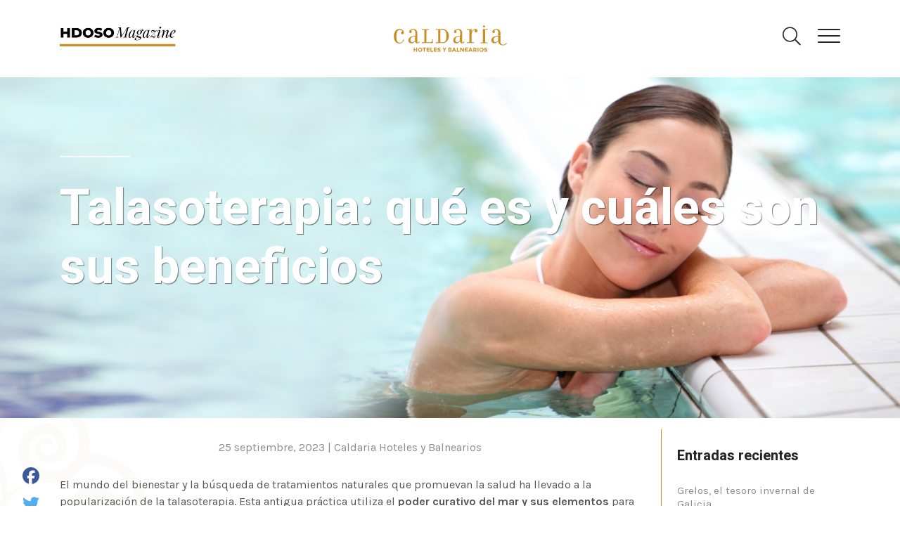

--- FILE ---
content_type: text/html; charset=UTF-8
request_url: https://www.caldaria.es/talasoterapia-beneficios/
body_size: 15920
content:
<!doctype html>
<html dir="ltr" lang="es-ES" prefix="og: https://ogp.me/ns#">
  <head>
  <meta charset="utf-8">
  <meta http-equiv="x-ua-compatible" content="ie=edge">
  <meta name="viewport" content="width=device-width, initial-scale=1, shrink-to-fit=no">
  <title>¿Conoces la talasoterapia?</title>
	<style>img:is([sizes="auto" i], [sizes^="auto," i]) { contain-intrinsic-size: 3000px 1500px }</style>
	<link rel="alternate" hreflang="es-es" href="https://www.caldaria.es/talasoterapia-beneficios/" />
<link rel="alternate" hreflang="x-default" href="https://www.caldaria.es/talasoterapia-beneficios/" />

		<!-- All in One SEO 4.9.3 - aioseo.com -->
	<meta name="description" content="Hoy en nuestro blog HDOSO hablamos de la talasoterapia, el poder del agua como cura y cómo Caldaria es el lugar perfecto para regenerar cuerpo y mente." />
	<meta name="robots" content="max-image-preview:large" />
	<meta name="author" content="Asun"/>
	<link rel="canonical" href="https://www.caldaria.es/talasoterapia-beneficios/" />
	<meta name="generator" content="All in One SEO (AIOSEO) 4.9.3" />
		<meta property="og:locale" content="es_ES" />
		<meta property="og:site_name" content="Caldaria Hoteles y Balnearios en Galicia" />
		<meta property="og:type" content="article" />
		<meta property="og:title" content="¿Conoces la talasoterapia?" />
		<meta property="og:description" content="Hoy en nuestro blog HDOSO hablamos de la talasoterapia, el poder del agua como cura y cómo Caldaria es el lugar perfecto para regenerar cuerpo y mente." />
		<meta property="og:url" content="https://www.caldaria.es/talasoterapia-beneficios/" />
		<meta property="og:image" content="https://www.caldaria.es/wp-content/uploads/2023/09/blogHDOSO-talasoterapia.jpg" />
		<meta property="og:image:secure_url" content="https://www.caldaria.es/wp-content/uploads/2023/09/blogHDOSO-talasoterapia.jpg" />
		<meta property="og:image:width" content="1080" />
		<meta property="og:image:height" content="440" />
		<meta property="article:published_time" content="2023-09-25T12:58:46+00:00" />
		<meta property="article:modified_time" content="2023-09-25T13:16:57+00:00" />
		<meta name="twitter:card" content="summary_large_image" />
		<meta name="twitter:site" content="@CaldariaHyB" />
		<meta name="twitter:title" content="¿Conoces la talasoterapia?" />
		<meta name="twitter:description" content="Hoy en nuestro blog HDOSO hablamos de la talasoterapia, el poder del agua como cura y cómo Caldaria es el lugar perfecto para regenerar cuerpo y mente." />
		<meta name="twitter:image" content="https://www.caldaria.es/wp-content/uploads/2023/09/blogHDOSO-talasoterapia.jpg" />
		<script type="application/ld+json" class="aioseo-schema">
			{"@context":"https:\/\/schema.org","@graph":[{"@type":"Article","@id":"https:\/\/www.caldaria.es\/talasoterapia-beneficios\/#article","name":"\u00bfConoces la talasoterapia?","headline":"Talasoterapia: qu\u00e9 es y cu\u00e1les son sus beneficios","author":{"@id":"https:\/\/www.caldaria.es\/author\/moderamedia\/#author"},"publisher":{"@id":"https:\/\/www.caldaria.es\/#organization"},"image":{"@type":"ImageObject","url":"https:\/\/www.caldaria.es\/wp-content\/uploads\/2023\/09\/blogHDOSO-talasoterapia.jpg","width":1080,"height":440,"caption":"Talasoterapia"},"datePublished":"2023-09-25T14:58:46+02:00","dateModified":"2023-09-25T15:16:57+02:00","inLanguage":"es-ES","mainEntityOfPage":{"@id":"https:\/\/www.caldaria.es\/talasoterapia-beneficios\/#webpage"},"isPartOf":{"@id":"https:\/\/www.caldaria.es\/talasoterapia-beneficios\/#webpage"},"articleSection":"Tratamientos, Opcional"},{"@type":"BreadcrumbList","@id":"https:\/\/www.caldaria.es\/talasoterapia-beneficios\/#breadcrumblist","itemListElement":[{"@type":"ListItem","@id":"https:\/\/www.caldaria.es#listItem","position":1,"name":"Inicio","item":"https:\/\/www.caldaria.es","nextItem":{"@type":"ListItem","@id":"https:\/\/www.caldaria.es\/hdoso\/categoria\/tratamientos\/#listItem","name":"Tratamientos"}},{"@type":"ListItem","@id":"https:\/\/www.caldaria.es\/hdoso\/categoria\/tratamientos\/#listItem","position":2,"name":"Tratamientos","item":"https:\/\/www.caldaria.es\/hdoso\/categoria\/tratamientos\/","nextItem":{"@type":"ListItem","@id":"https:\/\/www.caldaria.es\/talasoterapia-beneficios\/#listItem","name":"Talasoterapia: qu\u00e9 es y cu\u00e1les son sus beneficios"},"previousItem":{"@type":"ListItem","@id":"https:\/\/www.caldaria.es#listItem","name":"Inicio"}},{"@type":"ListItem","@id":"https:\/\/www.caldaria.es\/talasoterapia-beneficios\/#listItem","position":3,"name":"Talasoterapia: qu\u00e9 es y cu\u00e1les son sus beneficios","previousItem":{"@type":"ListItem","@id":"https:\/\/www.caldaria.es\/hdoso\/categoria\/tratamientos\/#listItem","name":"Tratamientos"}}]},{"@type":"Organization","@id":"https:\/\/www.caldaria.es\/#organization","name":"Caldaria Hoteles y Balnearios en Galicia","url":"https:\/\/www.caldaria.es\/"},{"@type":"Person","@id":"https:\/\/www.caldaria.es\/author\/moderamedia\/#author","url":"https:\/\/www.caldaria.es\/author\/moderamedia\/","name":"Asun","image":{"@type":"ImageObject","@id":"https:\/\/www.caldaria.es\/talasoterapia-beneficios\/#authorImage","url":"https:\/\/secure.gravatar.com\/avatar\/29eae4d2f7d94b8981fab56f4a10c48d3e18d56686e4e6d95a1fd694346803dc?s=96&d=mm&r=g","width":96,"height":96,"caption":"Asun"}},{"@type":"WebPage","@id":"https:\/\/www.caldaria.es\/talasoterapia-beneficios\/#webpage","url":"https:\/\/www.caldaria.es\/talasoterapia-beneficios\/","name":"\u00bfConoces la talasoterapia?","description":"Hoy en nuestro blog HDOSO hablamos de la talasoterapia, el poder del agua como cura y c\u00f3mo Caldaria es el lugar perfecto para regenerar cuerpo y mente.","inLanguage":"es-ES","isPartOf":{"@id":"https:\/\/www.caldaria.es\/#website"},"breadcrumb":{"@id":"https:\/\/www.caldaria.es\/talasoterapia-beneficios\/#breadcrumblist"},"author":{"@id":"https:\/\/www.caldaria.es\/author\/moderamedia\/#author"},"creator":{"@id":"https:\/\/www.caldaria.es\/author\/moderamedia\/#author"},"image":{"@type":"ImageObject","url":"https:\/\/www.caldaria.es\/wp-content\/uploads\/2023\/09\/blogHDOSO-talasoterapia.jpg","@id":"https:\/\/www.caldaria.es\/talasoterapia-beneficios\/#mainImage","width":1080,"height":440,"caption":"Talasoterapia"},"primaryImageOfPage":{"@id":"https:\/\/www.caldaria.es\/talasoterapia-beneficios\/#mainImage"},"datePublished":"2023-09-25T14:58:46+02:00","dateModified":"2023-09-25T15:16:57+02:00"},{"@type":"WebSite","@id":"https:\/\/www.caldaria.es\/#website","url":"https:\/\/www.caldaria.es\/","name":"Caldaria Hoteles y Balnearios en Galicia","inLanguage":"es-ES","publisher":{"@id":"https:\/\/www.caldaria.es\/#organization"}}]}
		</script>
		<!-- All in One SEO -->

<link rel='dns-prefetch' href='//static.addtoany.com' />
<link rel='dns-prefetch' href='//fonts.googleapis.com' />
<script type="text/javascript">
/* <![CDATA[ */
window._wpemojiSettings = {"baseUrl":"https:\/\/s.w.org\/images\/core\/emoji\/16.0.1\/72x72\/","ext":".png","svgUrl":"https:\/\/s.w.org\/images\/core\/emoji\/16.0.1\/svg\/","svgExt":".svg","source":{"concatemoji":"https:\/\/www.caldaria.es\/wp-includes\/js\/wp-emoji-release.min.js?ver=63920efd7ea520a18a5b5998c689ccd2"}};
/*! This file is auto-generated */
!function(s,n){var o,i,e;function c(e){try{var t={supportTests:e,timestamp:(new Date).valueOf()};sessionStorage.setItem(o,JSON.stringify(t))}catch(e){}}function p(e,t,n){e.clearRect(0,0,e.canvas.width,e.canvas.height),e.fillText(t,0,0);var t=new Uint32Array(e.getImageData(0,0,e.canvas.width,e.canvas.height).data),a=(e.clearRect(0,0,e.canvas.width,e.canvas.height),e.fillText(n,0,0),new Uint32Array(e.getImageData(0,0,e.canvas.width,e.canvas.height).data));return t.every(function(e,t){return e===a[t]})}function u(e,t){e.clearRect(0,0,e.canvas.width,e.canvas.height),e.fillText(t,0,0);for(var n=e.getImageData(16,16,1,1),a=0;a<n.data.length;a++)if(0!==n.data[a])return!1;return!0}function f(e,t,n,a){switch(t){case"flag":return n(e,"\ud83c\udff3\ufe0f\u200d\u26a7\ufe0f","\ud83c\udff3\ufe0f\u200b\u26a7\ufe0f")?!1:!n(e,"\ud83c\udde8\ud83c\uddf6","\ud83c\udde8\u200b\ud83c\uddf6")&&!n(e,"\ud83c\udff4\udb40\udc67\udb40\udc62\udb40\udc65\udb40\udc6e\udb40\udc67\udb40\udc7f","\ud83c\udff4\u200b\udb40\udc67\u200b\udb40\udc62\u200b\udb40\udc65\u200b\udb40\udc6e\u200b\udb40\udc67\u200b\udb40\udc7f");case"emoji":return!a(e,"\ud83e\udedf")}return!1}function g(e,t,n,a){var r="undefined"!=typeof WorkerGlobalScope&&self instanceof WorkerGlobalScope?new OffscreenCanvas(300,150):s.createElement("canvas"),o=r.getContext("2d",{willReadFrequently:!0}),i=(o.textBaseline="top",o.font="600 32px Arial",{});return e.forEach(function(e){i[e]=t(o,e,n,a)}),i}function t(e){var t=s.createElement("script");t.src=e,t.defer=!0,s.head.appendChild(t)}"undefined"!=typeof Promise&&(o="wpEmojiSettingsSupports",i=["flag","emoji"],n.supports={everything:!0,everythingExceptFlag:!0},e=new Promise(function(e){s.addEventListener("DOMContentLoaded",e,{once:!0})}),new Promise(function(t){var n=function(){try{var e=JSON.parse(sessionStorage.getItem(o));if("object"==typeof e&&"number"==typeof e.timestamp&&(new Date).valueOf()<e.timestamp+604800&&"object"==typeof e.supportTests)return e.supportTests}catch(e){}return null}();if(!n){if("undefined"!=typeof Worker&&"undefined"!=typeof OffscreenCanvas&&"undefined"!=typeof URL&&URL.createObjectURL&&"undefined"!=typeof Blob)try{var e="postMessage("+g.toString()+"("+[JSON.stringify(i),f.toString(),p.toString(),u.toString()].join(",")+"));",a=new Blob([e],{type:"text/javascript"}),r=new Worker(URL.createObjectURL(a),{name:"wpTestEmojiSupports"});return void(r.onmessage=function(e){c(n=e.data),r.terminate(),t(n)})}catch(e){}c(n=g(i,f,p,u))}t(n)}).then(function(e){for(var t in e)n.supports[t]=e[t],n.supports.everything=n.supports.everything&&n.supports[t],"flag"!==t&&(n.supports.everythingExceptFlag=n.supports.everythingExceptFlag&&n.supports[t]);n.supports.everythingExceptFlag=n.supports.everythingExceptFlag&&!n.supports.flag,n.DOMReady=!1,n.readyCallback=function(){n.DOMReady=!0}}).then(function(){return e}).then(function(){var e;n.supports.everything||(n.readyCallback(),(e=n.source||{}).concatemoji?t(e.concatemoji):e.wpemoji&&e.twemoji&&(t(e.twemoji),t(e.wpemoji)))}))}((window,document),window._wpemojiSettings);
/* ]]> */
</script>
<style id='wp-emoji-styles-inline-css' type='text/css'>

	img.wp-smiley, img.emoji {
		display: inline !important;
		border: none !important;
		box-shadow: none !important;
		height: 1em !important;
		width: 1em !important;
		margin: 0 0.07em !important;
		vertical-align: -0.1em !important;
		background: none !important;
		padding: 0 !important;
	}
</style>
<style id='classic-theme-styles-inline-css' type='text/css'>
/*! This file is auto-generated */
.wp-block-button__link{color:#fff;background-color:#32373c;border-radius:9999px;box-shadow:none;text-decoration:none;padding:calc(.667em + 2px) calc(1.333em + 2px);font-size:1.125em}.wp-block-file__button{background:#32373c;color:#fff;text-decoration:none}
</style>
<link rel='stylesheet' id='aioseo/css/src/vue/standalone/blocks/table-of-contents/global.scss-css' href='https://www.caldaria.es/wp-content/plugins/all-in-one-seo-pack/dist/Lite/assets/css/table-of-contents/global.e90f6d47.css?ver=4.9.3' type='text/css' media='all' />
<link rel='stylesheet' id='wp-components-css' href='https://www.caldaria.es/wp-includes/css/dist/components/style.min.css?ver=63920efd7ea520a18a5b5998c689ccd2' type='text/css' media='all' />
<link rel='stylesheet' id='wp-preferences-css' href='https://www.caldaria.es/wp-includes/css/dist/preferences/style.min.css?ver=63920efd7ea520a18a5b5998c689ccd2' type='text/css' media='all' />
<link rel='stylesheet' id='wp-block-editor-css' href='https://www.caldaria.es/wp-includes/css/dist/block-editor/style.min.css?ver=63920efd7ea520a18a5b5998c689ccd2' type='text/css' media='all' />
<link rel='stylesheet' id='wp-reusable-blocks-css' href='https://www.caldaria.es/wp-includes/css/dist/reusable-blocks/style.min.css?ver=63920efd7ea520a18a5b5998c689ccd2' type='text/css' media='all' />
<link rel='stylesheet' id='wp-patterns-css' href='https://www.caldaria.es/wp-includes/css/dist/patterns/style.min.css?ver=63920efd7ea520a18a5b5998c689ccd2' type='text/css' media='all' />
<link rel='stylesheet' id='wp-editor-css' href='https://www.caldaria.es/wp-includes/css/dist/editor/style.min.css?ver=63920efd7ea520a18a5b5998c689ccd2' type='text/css' media='all' />
<link rel='stylesheet' id='caldaria_block-cgb-style-css-css' href='https://www.caldaria.es/wp-content/plugins/caldaria-block/dist/blocks.style.build.css' type='text/css' media='all' />
<style id='global-styles-inline-css' type='text/css'>
:root{--wp--preset--aspect-ratio--square: 1;--wp--preset--aspect-ratio--4-3: 4/3;--wp--preset--aspect-ratio--3-4: 3/4;--wp--preset--aspect-ratio--3-2: 3/2;--wp--preset--aspect-ratio--2-3: 2/3;--wp--preset--aspect-ratio--16-9: 16/9;--wp--preset--aspect-ratio--9-16: 9/16;--wp--preset--color--black: #000000;--wp--preset--color--cyan-bluish-gray: #abb8c3;--wp--preset--color--white: #ffffff;--wp--preset--color--pale-pink: #f78da7;--wp--preset--color--vivid-red: #cf2e2e;--wp--preset--color--luminous-vivid-orange: #ff6900;--wp--preset--color--luminous-vivid-amber: #fcb900;--wp--preset--color--light-green-cyan: #7bdcb5;--wp--preset--color--vivid-green-cyan: #00d084;--wp--preset--color--pale-cyan-blue: #8ed1fc;--wp--preset--color--vivid-cyan-blue: #0693e3;--wp--preset--color--vivid-purple: #9b51e0;--wp--preset--color--primary: #c88e23;--wp--preset--color--secondary: #5a2d35;--wp--preset--color--success: #28a745;--wp--preset--color--danger: #dc3545;--wp--preset--color--warning: #ffc107;--wp--preset--color--info: #17a2b8;--wp--preset--color--light: #f8f8f8;--wp--preset--color--dark: #242424;--wp--preset--gradient--vivid-cyan-blue-to-vivid-purple: linear-gradient(135deg,rgba(6,147,227,1) 0%,rgb(155,81,224) 100%);--wp--preset--gradient--light-green-cyan-to-vivid-green-cyan: linear-gradient(135deg,rgb(122,220,180) 0%,rgb(0,208,130) 100%);--wp--preset--gradient--luminous-vivid-amber-to-luminous-vivid-orange: linear-gradient(135deg,rgba(252,185,0,1) 0%,rgba(255,105,0,1) 100%);--wp--preset--gradient--luminous-vivid-orange-to-vivid-red: linear-gradient(135deg,rgba(255,105,0,1) 0%,rgb(207,46,46) 100%);--wp--preset--gradient--very-light-gray-to-cyan-bluish-gray: linear-gradient(135deg,rgb(238,238,238) 0%,rgb(169,184,195) 100%);--wp--preset--gradient--cool-to-warm-spectrum: linear-gradient(135deg,rgb(74,234,220) 0%,rgb(151,120,209) 20%,rgb(207,42,186) 40%,rgb(238,44,130) 60%,rgb(251,105,98) 80%,rgb(254,248,76) 100%);--wp--preset--gradient--blush-light-purple: linear-gradient(135deg,rgb(255,206,236) 0%,rgb(152,150,240) 100%);--wp--preset--gradient--blush-bordeaux: linear-gradient(135deg,rgb(254,205,165) 0%,rgb(254,45,45) 50%,rgb(107,0,62) 100%);--wp--preset--gradient--luminous-dusk: linear-gradient(135deg,rgb(255,203,112) 0%,rgb(199,81,192) 50%,rgb(65,88,208) 100%);--wp--preset--gradient--pale-ocean: linear-gradient(135deg,rgb(255,245,203) 0%,rgb(182,227,212) 50%,rgb(51,167,181) 100%);--wp--preset--gradient--electric-grass: linear-gradient(135deg,rgb(202,248,128) 0%,rgb(113,206,126) 100%);--wp--preset--gradient--midnight: linear-gradient(135deg,rgb(2,3,129) 0%,rgb(40,116,252) 100%);--wp--preset--font-size--small: 14px;--wp--preset--font-size--medium: 20px;--wp--preset--font-size--large: 18px;--wp--preset--font-size--x-large: 42px;--wp--preset--font-size--extrasmall: 12px;--wp--preset--font-size--normal: 16px;--wp--preset--font-size--extralarge: 20px;--wp--preset--spacing--20: 0.44rem;--wp--preset--spacing--30: 0.67rem;--wp--preset--spacing--40: 1rem;--wp--preset--spacing--50: 1.5rem;--wp--preset--spacing--60: 2.25rem;--wp--preset--spacing--70: 3.38rem;--wp--preset--spacing--80: 5.06rem;--wp--preset--shadow--natural: 6px 6px 9px rgba(0, 0, 0, 0.2);--wp--preset--shadow--deep: 12px 12px 50px rgba(0, 0, 0, 0.4);--wp--preset--shadow--sharp: 6px 6px 0px rgba(0, 0, 0, 0.2);--wp--preset--shadow--outlined: 6px 6px 0px -3px rgba(255, 255, 255, 1), 6px 6px rgba(0, 0, 0, 1);--wp--preset--shadow--crisp: 6px 6px 0px rgba(0, 0, 0, 1);}:where(.is-layout-flex){gap: 0.5em;}:where(.is-layout-grid){gap: 0.5em;}body .is-layout-flex{display: flex;}.is-layout-flex{flex-wrap: wrap;align-items: center;}.is-layout-flex > :is(*, div){margin: 0;}body .is-layout-grid{display: grid;}.is-layout-grid > :is(*, div){margin: 0;}:where(.wp-block-columns.is-layout-flex){gap: 2em;}:where(.wp-block-columns.is-layout-grid){gap: 2em;}:where(.wp-block-post-template.is-layout-flex){gap: 1.25em;}:where(.wp-block-post-template.is-layout-grid){gap: 1.25em;}.has-black-color{color: var(--wp--preset--color--black) !important;}.has-cyan-bluish-gray-color{color: var(--wp--preset--color--cyan-bluish-gray) !important;}.has-white-color{color: var(--wp--preset--color--white) !important;}.has-pale-pink-color{color: var(--wp--preset--color--pale-pink) !important;}.has-vivid-red-color{color: var(--wp--preset--color--vivid-red) !important;}.has-luminous-vivid-orange-color{color: var(--wp--preset--color--luminous-vivid-orange) !important;}.has-luminous-vivid-amber-color{color: var(--wp--preset--color--luminous-vivid-amber) !important;}.has-light-green-cyan-color{color: var(--wp--preset--color--light-green-cyan) !important;}.has-vivid-green-cyan-color{color: var(--wp--preset--color--vivid-green-cyan) !important;}.has-pale-cyan-blue-color{color: var(--wp--preset--color--pale-cyan-blue) !important;}.has-vivid-cyan-blue-color{color: var(--wp--preset--color--vivid-cyan-blue) !important;}.has-vivid-purple-color{color: var(--wp--preset--color--vivid-purple) !important;}.has-black-background-color{background-color: var(--wp--preset--color--black) !important;}.has-cyan-bluish-gray-background-color{background-color: var(--wp--preset--color--cyan-bluish-gray) !important;}.has-white-background-color{background-color: var(--wp--preset--color--white) !important;}.has-pale-pink-background-color{background-color: var(--wp--preset--color--pale-pink) !important;}.has-vivid-red-background-color{background-color: var(--wp--preset--color--vivid-red) !important;}.has-luminous-vivid-orange-background-color{background-color: var(--wp--preset--color--luminous-vivid-orange) !important;}.has-luminous-vivid-amber-background-color{background-color: var(--wp--preset--color--luminous-vivid-amber) !important;}.has-light-green-cyan-background-color{background-color: var(--wp--preset--color--light-green-cyan) !important;}.has-vivid-green-cyan-background-color{background-color: var(--wp--preset--color--vivid-green-cyan) !important;}.has-pale-cyan-blue-background-color{background-color: var(--wp--preset--color--pale-cyan-blue) !important;}.has-vivid-cyan-blue-background-color{background-color: var(--wp--preset--color--vivid-cyan-blue) !important;}.has-vivid-purple-background-color{background-color: var(--wp--preset--color--vivid-purple) !important;}.has-black-border-color{border-color: var(--wp--preset--color--black) !important;}.has-cyan-bluish-gray-border-color{border-color: var(--wp--preset--color--cyan-bluish-gray) !important;}.has-white-border-color{border-color: var(--wp--preset--color--white) !important;}.has-pale-pink-border-color{border-color: var(--wp--preset--color--pale-pink) !important;}.has-vivid-red-border-color{border-color: var(--wp--preset--color--vivid-red) !important;}.has-luminous-vivid-orange-border-color{border-color: var(--wp--preset--color--luminous-vivid-orange) !important;}.has-luminous-vivid-amber-border-color{border-color: var(--wp--preset--color--luminous-vivid-amber) !important;}.has-light-green-cyan-border-color{border-color: var(--wp--preset--color--light-green-cyan) !important;}.has-vivid-green-cyan-border-color{border-color: var(--wp--preset--color--vivid-green-cyan) !important;}.has-pale-cyan-blue-border-color{border-color: var(--wp--preset--color--pale-cyan-blue) !important;}.has-vivid-cyan-blue-border-color{border-color: var(--wp--preset--color--vivid-cyan-blue) !important;}.has-vivid-purple-border-color{border-color: var(--wp--preset--color--vivid-purple) !important;}.has-vivid-cyan-blue-to-vivid-purple-gradient-background{background: var(--wp--preset--gradient--vivid-cyan-blue-to-vivid-purple) !important;}.has-light-green-cyan-to-vivid-green-cyan-gradient-background{background: var(--wp--preset--gradient--light-green-cyan-to-vivid-green-cyan) !important;}.has-luminous-vivid-amber-to-luminous-vivid-orange-gradient-background{background: var(--wp--preset--gradient--luminous-vivid-amber-to-luminous-vivid-orange) !important;}.has-luminous-vivid-orange-to-vivid-red-gradient-background{background: var(--wp--preset--gradient--luminous-vivid-orange-to-vivid-red) !important;}.has-very-light-gray-to-cyan-bluish-gray-gradient-background{background: var(--wp--preset--gradient--very-light-gray-to-cyan-bluish-gray) !important;}.has-cool-to-warm-spectrum-gradient-background{background: var(--wp--preset--gradient--cool-to-warm-spectrum) !important;}.has-blush-light-purple-gradient-background{background: var(--wp--preset--gradient--blush-light-purple) !important;}.has-blush-bordeaux-gradient-background{background: var(--wp--preset--gradient--blush-bordeaux) !important;}.has-luminous-dusk-gradient-background{background: var(--wp--preset--gradient--luminous-dusk) !important;}.has-pale-ocean-gradient-background{background: var(--wp--preset--gradient--pale-ocean) !important;}.has-electric-grass-gradient-background{background: var(--wp--preset--gradient--electric-grass) !important;}.has-midnight-gradient-background{background: var(--wp--preset--gradient--midnight) !important;}.has-small-font-size{font-size: var(--wp--preset--font-size--small) !important;}.has-medium-font-size{font-size: var(--wp--preset--font-size--medium) !important;}.has-large-font-size{font-size: var(--wp--preset--font-size--large) !important;}.has-x-large-font-size{font-size: var(--wp--preset--font-size--x-large) !important;}
:where(.wp-block-post-template.is-layout-flex){gap: 1.25em;}:where(.wp-block-post-template.is-layout-grid){gap: 1.25em;}
:where(.wp-block-columns.is-layout-flex){gap: 2em;}:where(.wp-block-columns.is-layout-grid){gap: 2em;}
:root :where(.wp-block-pullquote){font-size: 1.5em;line-height: 1.6;}
</style>
<link rel='stylesheet' id='contact-form-7-css' href='https://www.caldaria.es/wp-content/plugins/contact-form-7/includes/css/styles.css?ver=6.1.4' type='text/css' media='all' />
<link rel='stylesheet' id='menu-caldaria-css' href='https://www.caldaria.es/wp-content/plugins/menu-caldaria/public/css/menu-caldaria-public.css?ver=1.1.0' type='text/css' media='all' />
<link rel='stylesheet' id='wpml-legacy-horizontal-list-0-css' href='https://www.caldaria.es/wp-content/plugins/sitepress-multilingual-cms/templates/language-switchers/legacy-list-horizontal/style.min.css?ver=1' type='text/css' media='all' />
<style id='wpml-legacy-horizontal-list-0-inline-css' type='text/css'>
.wpml-ls-statics-shortcode_actions, .wpml-ls-statics-shortcode_actions .wpml-ls-sub-menu, .wpml-ls-statics-shortcode_actions a {border-color:#cdcdcd;}.wpml-ls-statics-shortcode_actions a, .wpml-ls-statics-shortcode_actions .wpml-ls-sub-menu a, .wpml-ls-statics-shortcode_actions .wpml-ls-sub-menu a:link, .wpml-ls-statics-shortcode_actions li:not(.wpml-ls-current-language) .wpml-ls-link, .wpml-ls-statics-shortcode_actions li:not(.wpml-ls-current-language) .wpml-ls-link:link {color:#444444;background-color:#ffffff;}.wpml-ls-statics-shortcode_actions .wpml-ls-sub-menu a:hover,.wpml-ls-statics-shortcode_actions .wpml-ls-sub-menu a:focus, .wpml-ls-statics-shortcode_actions .wpml-ls-sub-menu a:link:hover, .wpml-ls-statics-shortcode_actions .wpml-ls-sub-menu a:link:focus {color:#000000;background-color:#eeeeee;}.wpml-ls-statics-shortcode_actions .wpml-ls-current-language > a {color:#444444;background-color:#ffffff;}.wpml-ls-statics-shortcode_actions .wpml-ls-current-language:hover>a, .wpml-ls-statics-shortcode_actions .wpml-ls-current-language>a:focus {color:#000000;background-color:#eeeeee;}
</style>
<link rel='stylesheet' id='addtoany-css' href='https://www.caldaria.es/wp-content/plugins/add-to-any/addtoany.min.css?ver=1.16' type='text/css' media='all' />
<link rel='stylesheet' id='caldaria/fonts-css' href='https://fonts.googleapis.com/css?family=Lato:100,100i,300,300i,400,400i,700,700i,900,900i|Playfair+Display:400,400i,700,700i,900,900i&#038;display=swap' type='text/css' media='all' />
<link rel='stylesheet' id='caldaria/magazine-fonts-css' href='https://fonts.googleapis.com/css?family=Heebo:100,300,400,500,700,800,900|Karla:400,400i,700,700i&#038;display=swap' type='text/css' media='all' />
<link rel='stylesheet' id='caldaria/main.css-css' href='https://www.caldaria.es/wp-content/themes/caldariahotel/dist/styles/main_a6b0465e.css' type='text/css' media='all' />
<script type="text/javascript" id="addtoany-core-js-before">
/* <![CDATA[ */
window.a2a_config=window.a2a_config||{};a2a_config.callbacks=[];a2a_config.overlays=[];a2a_config.templates={};a2a_localize = {
	Share: "Compartir",
	Save: "Guardar",
	Subscribe: "Suscribir",
	Email: "Correo electrónico",
	Bookmark: "Marcador",
	ShowAll: "Mostrar todo",
	ShowLess: "Mostrar menos",
	FindServices: "Encontrar servicio(s)",
	FindAnyServiceToAddTo: "Encuentra al instante cualquier servicio para añadir a",
	PoweredBy: "Funciona con",
	ShareViaEmail: "Compartir por correo electrónico",
	SubscribeViaEmail: "Suscribirse a través de correo electrónico",
	BookmarkInYourBrowser: "Añadir a marcadores de tu navegador",
	BookmarkInstructions: "Presiona «Ctrl+D» o «\u2318+D» para añadir esta página a marcadores",
	AddToYourFavorites: "Añadir a tus favoritos",
	SendFromWebOrProgram: "Enviar desde cualquier dirección o programa de correo electrónico ",
	EmailProgram: "Programa de correo electrónico",
	More: "Más&#8230;",
	ThanksForSharing: "¡Gracias por compartir!",
	ThanksForFollowing: "¡Gracias por seguirnos!"
};

a2a_config.icon_color="transparent";
/* ]]> */
</script>
<script type="text/javascript" defer src="https://static.addtoany.com/menu/page.js" id="addtoany-core-js"></script>
<script type="text/javascript" src="https://www.caldaria.es/wp-includes/js/jquery/jquery.min.js?ver=3.7.1" id="jquery-core-js"></script>
<script type="text/javascript" src="https://www.caldaria.es/wp-includes/js/jquery/jquery-migrate.min.js?ver=3.4.1" id="jquery-migrate-js"></script>
<script type="text/javascript" defer src="https://www.caldaria.es/wp-content/plugins/add-to-any/addtoany.min.js?ver=1.1" id="addtoany-jquery-js"></script>
<script type="text/javascript" src="https://www.caldaria.es/wp-content/plugins/menu-caldaria/public/js/menu-caldaria-public.js?ver=1.1.0" id="menu-caldaria-js"></script>
<link rel="https://api.w.org/" href="https://www.caldaria.es/wp-json/" /><link rel="alternate" title="JSON" type="application/json" href="https://www.caldaria.es/wp-json/wp/v2/posts/37850" /><link rel="EditURI" type="application/rsd+xml" title="RSD" href="https://www.caldaria.es/xmlrpc.php?rsd" />

<link rel='shortlink' href='https://www.caldaria.es/?p=37850' />
<link rel="alternate" title="oEmbed (JSON)" type="application/json+oembed" href="https://www.caldaria.es/wp-json/oembed/1.0/embed?url=https%3A%2F%2Fwww.caldaria.es%2Ftalasoterapia-beneficios%2F" />
<link rel="alternate" title="oEmbed (XML)" type="text/xml+oembed" href="https://www.caldaria.es/wp-json/oembed/1.0/embed?url=https%3A%2F%2Fwww.caldaria.es%2Ftalasoterapia-beneficios%2F&#038;format=xml" />
<meta name="generator" content="WPML ver:4.8.6 stt:1,2;" />
<script type="text/javascript">
(function(url){
	if(/(?:Chrome\/26\.0\.1410\.63 Safari\/537\.31|WordfenceTestMonBot)/.test(navigator.userAgent)){ return; }
	var addEvent = function(evt, handler) {
		if (window.addEventListener) {
			document.addEventListener(evt, handler, false);
		} else if (window.attachEvent) {
			document.attachEvent('on' + evt, handler);
		}
	};
	var removeEvent = function(evt, handler) {
		if (window.removeEventListener) {
			document.removeEventListener(evt, handler, false);
		} else if (window.detachEvent) {
			document.detachEvent('on' + evt, handler);
		}
	};
	var evts = 'contextmenu dblclick drag dragend dragenter dragleave dragover dragstart drop keydown keypress keyup mousedown mousemove mouseout mouseover mouseup mousewheel scroll'.split(' ');
	var logHuman = function() {
		if (window.wfLogHumanRan) { return; }
		window.wfLogHumanRan = true;
		var wfscr = document.createElement('script');
		wfscr.type = 'text/javascript';
		wfscr.async = true;
		wfscr.src = url + '&r=' + Math.random();
		(document.getElementsByTagName('head')[0]||document.getElementsByTagName('body')[0]).appendChild(wfscr);
		for (var i = 0; i < evts.length; i++) {
			removeEvent(evts[i], logHuman);
		}
	};
	for (var i = 0; i < evts.length; i++) {
		addEvent(evts[i], logHuman);
	}
})('//www.caldaria.es/?wordfence_lh=1&hid=5AC961225CDECCBF81CC4B4B41EF7E7C');
</script><link rel="icon" href="https://www.caldaria.es/wp-content/uploads/2018/01/cropped-icon-32x32.png" sizes="32x32" />
<link rel="icon" href="https://www.caldaria.es/wp-content/uploads/2018/01/cropped-icon-192x192.png" sizes="192x192" />
<link rel="apple-touch-icon" href="https://www.caldaria.es/wp-content/uploads/2018/01/cropped-icon-180x180.png" />
<meta name="msapplication-TileImage" content="https://www.caldaria.es/wp-content/uploads/2018/01/cropped-icon-270x270.png" />
	
		<meta name="facebook-domain-verification" content="g5r8q8bd760erdnwwv7l1idd5ks2ct" />

	<!-- Google tag (gtag.js) -->
	<script async src="https://www.googletagmanager.com/gtag/js?id=G-XK9JZB2PDH"></script>
	<script>
		window.dataLayer = window.dataLayer || [];
		function gtag(){dataLayer.push(arguments);}
		gtag('js', new Date());

		gtag('config', 'G-XK9JZB2PDH');
	</script>

	<!-- Facebook Pixel Code -->
	<script>
		!function(f,b,e,v,n,t,s)
		{if(f.fbq)return;n=f.fbq=function(){n.callMethod?
		n.callMethod.apply(n,arguments):n.queue.push(arguments)};
		if(!f._fbq)f._fbq=n;n.push=n;n.loaded=!0;n.version='2.0';
		n.queue=[];t=b.createElement(e);t.async=!0;
		t.src=v;s=b.getElementsByTagName(e)[0];
		s.parentNode.insertBefore(t,s)}(window, document,'script',
		'https://connect.facebook.net/en_US/fbevents.js');
		fbq('init', '2077978442432259');
		fbq('track', 'PageView');
	</script>
	<noscript><img height="1" width="1" style="display:none" src="https://www.facebook.com/tr?id=2077978442432259&ev=PageView&noscript=1" /></noscript>
	<!-- End Facebook Pixel Code -->

	<!-- Facebook Pixel Code - 20210408 -->
	<script>
		!function(f,b,e,v,n,t,s)
		{if(f.fbq)return;n=f.fbq=function(){n.callMethod?
		n.callMethod.apply(n,arguments):n.queue.push(arguments)};
		if(!f._fbq)f._fbq=n;n.push=n;n.loaded=!0;n.version='2.0';
		n.queue=[];t=b.createElement(e);t.async=!0;
		t.src=v;s=b.getElementsByTagName(e)[0];
		s.parentNode.insertBefore(t,s)}(window, document,'script',
		'https://connect.facebook.net/en_US/fbevents.js');
		fbq('init', '148210530524937');
		fbq('track', 'PageView');
	</script>
	<noscript><img height="1" width="1" style="display:none" src="https://www.facebook.com/tr?id=148210530524937&ev=PageView&noscript=1" /></noscript>
	<!-- End Facebook Pixel Code -->

	<!-- Facebook Pixel Code - 20210408 -->
	<script>
		!function(f,b,e,v,n,t,s)
		{if(f.fbq)return;n=f.fbq=function(){n.callMethod?
		n.callMethod.apply(n,arguments):n.queue.push(arguments)};
		if(!f._fbq)f._fbq=n;n.push=n;n.loaded=!0;n.version='2.0';
		n.queue=[];t=b.createElement(e);t.async=!0;
		t.src=v;s=b.getElementsByTagName(e)[0];
		s.parentNode.insertBefore(t,s)}(window, document,'script',
		'https://connect.facebook.net/en_US/fbevents.js');
		fbq('init', '307354300726209');
		fbq('track', 'PageView');
	</script>
	<noscript><img height="1" width="1" style="display:none" src="https://www.facebook.com/tr?id=307354300726209&ev=PageView&noscript=1" /></noscript>
	<!-- End Facebook Pixel Code -->

</head>
  <body class="wp-singular post-template-default single single-post postid-37850 single-format-standard wp-embed-responsive wp-theme-caldariahotelresources hdoso-magazine talasoterapia-beneficios sidebar-primary app-data index-data singular-data single-data single-post-data single-post-talasoterapia-beneficios-data">
        <header class="banner">
  <div class="container">
    <div class="row header-row align-items-center no-gutters">
      <div class="col">
        <a class="brand" href="https://www.caldaria.es/hdoso/">
          <img class="d-none d-lg-block" src="https://www.caldaria.es/wp-content/themes/caldariahotel/dist/images/logo-hdoso_7d48cfc7.png" width="287" height="50" alt="Caldaria Hoteles y Balnearios en Galicia">
          <img class="d-lg-none brand-hdoso-mobile" src="https://www.caldaria.es/wp-content/themes/caldariahotel/dist/images/logo-hdoso-magazine-mobile_a8fd422e.svg" width="287" height="50" alt="Caldaria Hoteles y Balnearios en Galicia">
        </a>
      </div>
      <div class="col text-center">
        <a class="brand" href="https://www.caldaria.es/?utm_source=blog&amp;utm_medium=cabecera&amp;utm_campaign=hdoso"><img src="https://www.caldaria.es/wp-content/themes/caldariahotel/dist/images/caldaria_a34db911.svg" width="170" height="40" alt="Caldaria Hoteles y Balnearios en Galicia"></a>
      </div>
      <div class="col text-right">
                <button id="btn-search" class="btn btn-link btn-search">
          <i class="fal fa-search"></i>
          <span class="sr-only">Buscar</span>
        </button>
        <button class="hamburger hamburger--spin" type="button">
          <span class="hamburger-box">
            <span class="hamburger-inner"></span>
          </span>
          <span class="hamburger-title sr-only">Menú</span>
        </button>
      </div>
    </div>
  </div>

  <nav class="nav-magazine">
    <div class="container">
      <div class="row no-gutters">
        <div class="col-12 col-lg-5 column-hotels">
          <div class="content-hotels">
            <p><a href="/"><img src="https://www.caldaria.es/wp-content/themes/caldariahotel/dist/images/caldaria-i_dd2e28ac.svg" width="232" alt="Caldaria - Hoteles y Balnearios"></a></p>
            <p><a href="/arnoia"><img src="https://www.caldaria.es/wp-content/themes/caldariahotel/dist/images/arnoia-i_503fc096.svg" width="170" alt="Arnoia Caldaria"></a></p>
            <p><a href="/laias"><img src="https://www.caldaria.es/wp-content/themes/caldariahotel/dist/images/laias-i_7dcd73be.svg" width="170" alt="Laias Caldaria"></a></p>
            <p><a href="/lobios"><img src="https://www.caldaria.es/wp-content/themes/caldariahotel/dist/images/lobios-i_1ffa0b8d.svg" width="170" alt="Lobios Caldaria"></a></p>
            <p><a href="/abadia"><img src="https://www.caldaria.es/wp-content/themes/caldariahotel/dist/images/abadia-i_f7a8a6c6.svg" width="170" alt="Abadia Caldaria"></a></p>
          </div>
        </div>
        <div class="col-12 col-lg-7 column-navigation">
          <div class="content-navigation">
            <div class="content-navigation__menu">
              <div class="content-navigation__categories"><div class="h4 mb-3">Categorías</div>
			<ul>
					<li class="cat-item cat-item-14"><a href="https://www.caldaria.es/hdoso/categoria/aguas/">Aguas</a> (106)
</li>
	<li class="cat-item cat-item-101"><a href="https://www.caldaria.es/hdoso/categoria/bienestar/">Bienestar</a> (150)
</li>
	<li class="cat-item cat-item-265"><a href="https://www.caldaria.es/hdoso/categoria/consejos/">Consejos</a> (85)
</li>
	<li class="cat-item cat-item-85"><a href="https://www.caldaria.es/hdoso/categoria/deporte-2/">Deporte</a> (43)
</li>
	<li class="cat-item cat-item-16"><a href="https://www.caldaria.es/hdoso/categoria/experiencias/">Experiencias</a> (34)
</li>
	<li class="cat-item cat-item-158"><a href="https://www.caldaria.es/hdoso/categoria/gastronomia/">Gastronomía</a> (40)
</li>
	<li class="cat-item cat-item-317"><a href="https://www.caldaria.es/hdoso/categoria/nutricion/">Nutrición</a> (53)
</li>
	<li class="cat-item cat-item-18"><a href="https://www.caldaria.es/hdoso/categoria/salud/">Salud</a> (169)
</li>
	<li class="cat-item cat-item-1"><a href="https://www.caldaria.es/hdoso/categoria/sin-categoria/">Sin categoría</a> (7)
</li>
	<li class="cat-item cat-item-493"><a href="https://www.caldaria.es/hdoso/categoria/sociedad/">Sociedad</a> (25)
</li>
	<li class="cat-item cat-item-344"><a href="https://www.caldaria.es/hdoso/categoria/termalismo/">Termalismo</a> (25)
</li>
	<li class="cat-item cat-item-17"><a href="https://www.caldaria.es/hdoso/categoria/tratamientos/">Tratamientos</a> (34)
</li>
	<li class="cat-item cat-item-64"><a href="https://www.caldaria.es/hdoso/categoria/turismo/">Turismo</a> (329)
</li>
			</ul>

			</div>
                              <div class="content-navigation__navigation">
                  <ul id="menu-magazine-navigation" class="nav"><li class="menu-item menu-item-has-children menu-vivelo"><a href="#">Vívelo!</a>
<ul class="sub-menu">
	<li class="menu-item menu-experiencias"><a href="https://www.caldaria.es/experiencias/">Experiencias</a></li>
</ul>
</li>
<li class="menu-item menu-item-has-children menu-eventos"><a href="#">Eventos</a>
<ul class="sub-menu">
	<li class="menu-item menu-bodas-y-banquetes"><a href="https://www.caldaria.es/bodas-y-banquetes/">Bodas y banquetes</a></li>
	<li class="menu-item menu-eventos-de-empresa"><a href="https://www.caldaria.es/eventos-de-empresa/">Eventos de empresa</a></li>
	<li class="menu-item menu-restauracion"><a href="https://www.caldaria.es/restauracion/">Restauración</a></li>
</ul>
</li>
<li class="menu-item menu-item-has-children menu-mas"><a href="#">Más...</a>
<ul class="sub-menu">
	<li class="menu-item menu-de-balneis"><a href="https://www.caldaria.es/de-balneis/">De Balneis</a></li>
	<li class="menu-item menu-waterhealth bottom-spaced"><a target="_blank" href="http://www.waterhealth.es">Waterhealth</a></li>
	<li class="menu-item menu-aviso-legal"><a href="https://www.caldaria.es/aviso-legal/">Aviso legal</a></li>
	<li class="menu-item menu-proteccion-de-datos"><a href="https://www.caldaria.es/rgpd/">Protección de Datos</a></li>
	<li class="menu-item menu-calidad-caldaria"><a href="https://www.caldaria.es/calidad-caldaria/">Calidad Caldaria</a></li>
</ul>
</li>
</ul>
                </div>
                          </div>

            <div class="sidebar-magazine-menu">
              <section class="widget_text mt-6 widget custom_html-7 widget_custom_html"><div class="h4">Síguenos en...</div><div class="textwidget custom-html-widget"><div class="social-links mt-4">
<a href="https://www.facebook.com/Caldaria-135045293234359/" target="_blank" class="social-links__item"><i class="fab fa-facebook-f"></i></a><a href="https://twitter.com/CaldariaHyB" target="_blank" class="social-links__item"><i class="fab fa-twitter"></i></a><a href="https://www.instagram.com/caldariahyb/" target="_blank" class="social-links__item"><i class="fab fa-instagram"></i></a><a href="https://www.youtube.com/user/caldaria1/" target="_blank" class="social-links__item"><i class="fab fa-youtube"></i></a>	
</div></div></section><section class="pt-6 widget text-4 widget_text"><div class="h4">Suscríbete</div>			<div class="textwidget">
<div class="wpcf7 no-js" id="wpcf7-f207-o1" lang="es-ES" dir="ltr" data-wpcf7-id="207">
<div class="screen-reader-response"><p role="status" aria-live="polite" aria-atomic="true"></p> <ul></ul></div>
<form action="/talasoterapia-beneficios/#wpcf7-f207-o1" method="post" class="wpcf7-form init" aria-label="Formulario de contacto" novalidate="novalidate" data-status="init">
<fieldset class="hidden-fields-container"><input type="hidden" name="_wpcf7" value="207" /><input type="hidden" name="_wpcf7_version" value="6.1.4" /><input type="hidden" name="_wpcf7_locale" value="es_ES" /><input type="hidden" name="_wpcf7_unit_tag" value="wpcf7-f207-o1" /><input type="hidden" name="_wpcf7_container_post" value="0" /><input type="hidden" name="_wpcf7_posted_data_hash" value="" />
</fieldset>
<div class="newsletter-suscription">
	<div class="field-email">
		<p><label for="email-address" class="sr-only">Suscríbete a nuestra newsletter:</label><span class="wpcf7-form-control-wrap" data-name="email-address"><input size="40" maxlength="400" class="wpcf7-form-control wpcf7-email wpcf7-validates-as-required wpcf7-text wpcf7-validates-as-email form-control" id="email-address" aria-required="true" aria-invalid="false" placeholder="Suscríbete a nuestra newsletter" value="" type="email" name="email-address" /></span><button type="submit" class="btn btn-primary wpcf7-form-control wpcf7-submit"><span class="submit-text">Enviar</span></button>
		</p>
	</div>
</div><div class="wpcf7-response-output" aria-hidden="true"></div>
</form>
</div>

</div>
		</section>            </div>
          </div>
        </div>
      </div>
    </div>
  </nav>

  <form role="search" method="get" class="search-form" action="https://www.caldaria.es/">
  <div class="search-form__content">
    <label>
      <span class="screen-reader-text sr-only">Buscar por:</span>
      <input type="search" class="search-field" placeholder="Introduzca palabra clave a buscar y pulsa ENTER..." value="" name="s" />
    </label>
    <button type="submit" class="btn btn-primary search-submit">
      <i class="fal fa-search"></i>
      Buscar
    </button>
  </div>
  <button type="button" class="btn btn-link btn-link-icon search-form__close">
    <i class="fal fa-times"></i>
    Cerrar
  </button>
</form>

</header>
    <div class="wrap" role="document">
      <div class="content">
        <main class="main">
            <div class="header-post" style="background-image: url(https://www.caldaria.es/wp-content/uploads/2023/09/blogHDOSO-talasoterapia.jpg);">
    <div class="container">
      <div class="row">
        <div class="col">
          <div class="h1 entry-title">Talasoterapia: qué es y cuáles son sus beneficios</div>
        </div>
      </div>
    </div>
  </div>
  <div class="sr-only">
    <div class="breadcrumb"><a class="breadcrumb__link" href="https://www.caldaria.es/?utm_source=blog&utm_medium=breadcrumbs&utm_campaign=hdoso">Hoteles Caldaria</a><span class="breadcrumb__separator">|</span><a class="breadcrumb__link" href="https://www.caldaria.es/hdoso/?utm_source=blog&utm_medium=breadcrumbs&utm_campaign=hdoso">HDOSO Magazine</a><span class="breadcrumb__separator">|</span><a class="breadcrumb__link" href="https://www.caldaria.es/hdoso/categoria/tratamientos/?utm_source=blog&utm_medium=breadcrumbs&utm_campaign=hdoso">Tratamientos</a><span class="breadcrumb__separator">|</span><span class="breadcrumb__item">Talasoterapia: qué es y cuáles son sus beneficios</span></div>
  </div>
          <div class="body-post">
            <div class="container">
              <div class="row">
                <div class="col-lg-9">
                         <article class="post-37850 post type-post status-publish format-standard has-post-thumbnail hentry category-tratamientos entry-post"      data-resturl="https://www.caldaria.es/wp-json/caldaria/v1/promotions/categories=17"
    data-categoryid="17"
  >

  <div class="floating-social">
    <div class="floating-social__container">
      <div class="a2a_kit a2a_kit_size_32 addtoany_list" data-a2a-url="https://www.caldaria.es/talasoterapia-beneficios/" data-a2a-title="Talasoterapia: qué es y cuáles son sus beneficios"><a class="a2a_button_facebook" href="https://www.addtoany.com/add_to/facebook?linkurl=https%3A%2F%2Fwww.caldaria.es%2Ftalasoterapia-beneficios%2F&amp;linkname=Talasoterapia%3A%20qu%C3%A9%20es%20y%20cu%C3%A1les%20son%20sus%20beneficios" title="Facebook" rel="nofollow noopener" target="_blank"></a><a class="a2a_button_twitter" href="https://www.addtoany.com/add_to/twitter?linkurl=https%3A%2F%2Fwww.caldaria.es%2Ftalasoterapia-beneficios%2F&amp;linkname=Talasoterapia%3A%20qu%C3%A9%20es%20y%20cu%C3%A1les%20son%20sus%20beneficios" title="Twitter" rel="nofollow noopener" target="_blank"></a><a class="a2a_button_whatsapp" href="https://www.addtoany.com/add_to/whatsapp?linkurl=https%3A%2F%2Fwww.caldaria.es%2Ftalasoterapia-beneficios%2F&amp;linkname=Talasoterapia%3A%20qu%C3%A9%20es%20y%20cu%C3%A1les%20son%20sus%20beneficios" title="WhatsApp" rel="nofollow noopener" target="_blank"></a><a class="a2a_button_email" href="https://www.addtoany.com/add_to/email?linkurl=https%3A%2F%2Fwww.caldaria.es%2Ftalasoterapia-beneficios%2F&amp;linkname=Talasoterapia%3A%20qu%C3%A9%20es%20y%20cu%C3%A1les%20son%20sus%20beneficios" title="Email" rel="nofollow noopener" target="_blank"></a></div>
    </div>
  </div>

  <header class="entry-header-column">
    <h1 class="entry-title sr-only">Talasoterapia: qué es y cuáles son sus beneficios</h1>
    <p class="text-center">
      <time class="updated" datetime="2023-09-25T12:58:46+00:00">25 septiembre, 2023</time>
      | Caldaria Hoteles y Balnearios
    </p>
  </header>

  <div class="entry-content-post">
    <p>El mundo del bienestar y la búsqueda de tratamientos naturales que promuevan la salud ha llevado a la popularización de la talasoterapia. Esta antigua práctica utiliza el <b>poder curativo del mar y sus elementos </b>para proporcionar una serie de beneficios terapéuticos. En este post te contamos en profundidad qué es la talasoterapia, cómo funciona y cuáles son sus beneficios comprobados.</p>
<h2>¿Qué es la talasoterapia?</h2>
<p>La talasoterapia es una forma de tratamiento médico que aprovecha los beneficios del agua de mar, sus minerales, algas marinas, barro marino y otros elementos marinos con propiedades terapéuticas. La palabra "talasoterapia<b>" proviene del griego "thalasso", que significa mar, y "therapia", que significa tratamiento</b>. Este enfoque terapéutico se ha utilizado durante siglos en regiones costeras de todo el mundo, y ha ganado reconocimiento global como una práctica efectiva para mejorar la salud y el bienestar.</p>
<h2>Los elementos clave de la talasoterapia</h2>
<p><span style="font-weight: 400;">La talasoterapia se basa en varios elementos clave, cada uno con sus propias propiedades beneficiosas:</span></p>
<p><b>Agua de mar:</b> el agua de mar es rica en minerales esenciales como el magnesio, el calcio y el potasio, que son absorbidos por la piel durante los tratamientos talasoterapéuticos. Estos minerales desempeñan un papel importante en el equilibrio iónico y ayudan a relajar los músculos y reducir la inflamación.</p>
<p><b>Algas marinas:</b> las algas marinas son una fuente rica de nutrientes, incluyendo vitaminas, antioxidantes y oligoelementos. Se utilizan en envolturas corporales y mascarillas faciales para revitalizar y nutrir la piel.</p>
<p><b>Barro marino:</b>&lt; el barro marino es conocido por sus propiedades exfoliantes y desintoxicantes. Se aplica en tratamientos de fango que ayudan a limpiar y purificar la piel, además de aliviar condiciones como la artritis y dolores musculares.</p>
<p><b>Aire marino: </b>el aire marino, rico en iones negativos y ozono, se considera beneficioso para la salud respiratoria y la mejora del estado de ánimo. Las caminatas junto al mar y la inhalación del aire marino son componentes comunes de los programas talasoterapéuticos.</p>
<h2>Los beneficios comprobados de la talasoterapia</h2>
<p>La talasoterapia ofrece una amplia gama de beneficios terapéuticos respaldados por investigaciones científicas. Algunos de los beneficios más notables incluyen:</p>
<p><b>Relajación y reducción del estrés:</b> los tratamientos talasoterapéuticos, como los baños en piscinas de agua de mar caliente y masajes con aceites esenciales marinos, tienen un efecto relajante que ayuda a reducir el estrés y la ansiedad.</p>
<p><b>Mejora de la circulación sanguínea: </b>los baños en agua de mar caliente estimulan la circulación sanguínea, lo que puede ayudar a aliviar la hinchazón, las piernas cansadas y mejorar la oxigenación de los tejidos.</p>
<p><b>Beneficios dermatológicos:</b> la talasoterapia es conocida por sus efectos beneficiosos en la piel. Los minerales y nutrientes del agua de mar ayudan a combatir problemas cutáneos como la psoriasis, el eczema y el acné.</p>
<p><b>Alivio del dolor muscular y articular: </b>los baños de agua de mar caliente y los tratamientos de barro marino pueden aliviar el dolor muscular y articular, así como reducir la inflamación.</p>
<p><b>Desintoxicación y pérdida de peso:</b> los tratamientos de talasoterapia ayudan en la eliminación de toxinas del cuerpo y pueden contribuir a la pérdida de peso a través de la mejora de la circulación y la estimulación del metabolismo.</p>
<h2>Datos curiosos sobre la talasoterapia</h2>
<ul>
<li style="font-weight: 400;" aria-level="1">Los primeros registros de la talasoterapia se remontan a la antigua Grecia, donde Hipócrates, considerado el padre de la medicina, recomendaba baños de agua de mar como tratamiento para diversas dolencias.</li>
<li style="font-weight: 400;" aria-level="1">Los centros de talasoterapia suelen estar ubicados en destinos costeros, aprovechando la proximidad al mar para ofrecer tratamientos efectivos.</li>
<li style="font-weight: 400;" aria-level="1">La popularidad de la talasoterapia ha llevado al surgimiento de balnearios y resorts especializados en todo el mundo, desde las costas de Francia hasta las islas de Hawái.</li>
</ul>
<h2>Relájate en Caldaria</h2>
<p>Si deseas experimentar los beneficios de la talasoterapia en un entorno excepcional, te invitamos a visitar los <a href="http://www.caldaria.es" target="_blank" rel="noopener"><b>balnearios Caldaria</b></a>. Nuestros centros ofrecen tratamientos talasoterapéuticos de alta calidad, que aprovechan las aguas termales naturales para brindarte una experiencia de bienestar incomparable. Sumérgete en los beneficios de la talasoterapia y descubre cómo esta práctica antigua puede mejorar tu salud y tu calidad de vida. Tu cuerpo y tu mente te lo agradecerán. ¡Ven y relájate en Caldaria!</p>
  </div>

  <footer class="pt-9">
    

    

    <div class="row justify-content-between align-items-center mb-10">

      
              <div class="next-post pt-4 text-right col">
          <a href="https://www.caldaria.es/cuidar-salud-mental-otono/" rel="next"><span>Sig.</span> <svg width="20" height="18" class="svg-inline icon-chevron-right" role="img" xmlns="http://www.w3.org/2000/svg" viewBox="0 0 256 512"><path fill="currentColor" d="M24.707 38.101L4.908 57.899c-4.686 4.686-4.686 12.284 0 16.971L185.607 256 4.908 437.13c-4.686 4.686-4.686 12.284 0 16.971L24.707 473.9c4.686 4.686 12.284 4.686 16.971 0l209.414-209.414c4.686-4.686 4.686-12.284 0-16.971L41.678 38.101c-4.687-4.687-12.285-4.687-16.971 0z"></path></svg></a>
        </div>
      
    </div>

    
  </footer>

  <!-- <section id="comments" class="comments">
  
  
  </section>
 -->
</article>
                  </div>
                                  <aside class="col-lg-3 sidebar-blog sidebar d-none d-md-block">
                    <section class="widget recent-posts-2 widget_recent_entries">
		<h3>Entradas recientes</h3>
		<ul>
											<li>
					<a href="https://www.caldaria.es/gelos-tesoro-invierno-galicia/">Grelos, el tesoro invernal de Galicia</a>
									</li>
											<li>
					<a href="https://www.caldaria.es/saturnia-cascadas-termales/">Termalismo por el mundo: Italia. Saturnia y el fenómeno de las cascadas termales</a>
									</li>
											<li>
					<a href="https://www.caldaria.es/curiosidades-febrero/">Curiosidades del mes de febrero</a>
									</li>
											<li>
					<a href="https://www.caldaria.es/leyendas-gallegas-invierno/">Leyendas gallegas de invierno para leer durante una escapada termal</a>
									</li>
											<li>
					<a href="https://www.caldaria.es/guia-practica-no-hacer-nada/">El arte de no hacer nada: guía práctica para quienes no saben parar</a>
									</li>
					</ul>

		</section><section class="widget categories-2 widget_categories"><h3>Categorías</h3>
			<ul>
					<li class="cat-item cat-item-14"><a href="https://www.caldaria.es/hdoso/categoria/aguas/">Aguas</a> (106)
</li>
	<li class="cat-item cat-item-101"><a href="https://www.caldaria.es/hdoso/categoria/bienestar/">Bienestar</a> (150)
</li>
	<li class="cat-item cat-item-265"><a href="https://www.caldaria.es/hdoso/categoria/consejos/">Consejos</a> (85)
</li>
	<li class="cat-item cat-item-85"><a href="https://www.caldaria.es/hdoso/categoria/deporte-2/">Deporte</a> (43)
</li>
	<li class="cat-item cat-item-16"><a href="https://www.caldaria.es/hdoso/categoria/experiencias/">Experiencias</a> (34)
</li>
	<li class="cat-item cat-item-158"><a href="https://www.caldaria.es/hdoso/categoria/gastronomia/">Gastronomía</a> (40)
</li>
	<li class="cat-item cat-item-317"><a href="https://www.caldaria.es/hdoso/categoria/nutricion/">Nutrición</a> (53)
</li>
	<li class="cat-item cat-item-18"><a href="https://www.caldaria.es/hdoso/categoria/salud/">Salud</a> (169)
</li>
	<li class="cat-item cat-item-1"><a href="https://www.caldaria.es/hdoso/categoria/sin-categoria/">Sin categoría</a> (7)
</li>
	<li class="cat-item cat-item-493"><a href="https://www.caldaria.es/hdoso/categoria/sociedad/">Sociedad</a> (25)
</li>
	<li class="cat-item cat-item-344"><a href="https://www.caldaria.es/hdoso/categoria/termalismo/">Termalismo</a> (25)
</li>
	<li class="cat-item cat-item-17"><a href="https://www.caldaria.es/hdoso/categoria/tratamientos/">Tratamientos</a> (34)
</li>
	<li class="cat-item cat-item-64"><a href="https://www.caldaria.es/hdoso/categoria/turismo/">Turismo</a> (329)
</li>
			</ul>

			</section>                  </aside>
                              </div>
            </div>
          </div>
        </main>
      </div>
      <div class="footer-post">
  <section class="widget-experiences widget text-3 widget_text">			<div class="textwidget"><div class="container">
<div class="row">
<div class="col">
<div class="h3">¿A qué esperas? Elige tu experiencia Caldaria</div>
</div>
</div>
</div>
<div class="container">
  <div class="row">
           <div class="col-12 col-md-6 col-lg-3">
        <article class="post-3597 experience type-experience status-publish has-post-thumbnail hentry category-aguas category-bienestar category-experiencias category-salud tag-aguas-termales tag-balneario tag-balneoterapia tag-caldaria tag-escapada tag-galicia tag-hidroterapia tag-invierno tag-laias tag-masaje tag-o-ribeiro tag-ourense tag-tendencias tag-viajes experience-family-familia experience-family-parejas entry-experience">
          <header>
            <div class="entry-thumbnail">
              <a href="https://www.caldaria.es/experiencia/escapada-de-invierno-3/?utm_source=blog&utm_medium=experiencias&utm_campaign=hdoso"><img decoding="async" src="https://www.caldaria.es/wp-content/uploads/2025/01/Masaje-castrexo-bb-520x326.jpg" alt="ESCAPADA DE INVIERNO"></a>
            </div>
            <h2 class="entry-title"><a href="https://www.caldaria.es/experiencia/escapada-de-invierno-3/?utm_source=blog&utm_medium=experiencias&utm_campaign=hdoso">ESCAPADA DE INVIERNO</a></h2>
            <time class="updated sr-only" datetime="2025-09-19T12:15:00+00:00">19 septiembre, 2025</time>
                      </header>
          <div class="entry-summary">
            <p class="entry-slogan">EL MOMENTO IDEAL PARA CUIDAR DE TI</p>
            <p class="entry-date">Del  22/12/25 al 22/03/26</p>
          </div>
          <a href="https://www.caldaria.es/experiencia/escapada-de-invierno-3/?utm_source=blog&utm_medium=experiencias&utm_campaign=hdoso" class="show-more">Ver más</a>
        </article>
      </div>
           <div class="col-12 col-md-6 col-lg-3">
        <article class="post-31367 experience type-experience status-publish has-post-thumbnail hentry category-bienestar category-gastronomia tag-aguas-termales tag-balneario tag-balneoterapia tag-caldaria tag-escapada tag-gastronomia tag-naturaleza tag-ourense tag-relax experience-family-familia experience-family-parejas experience-family-restauracion entry-experience">
          <header>
            <div class="entry-thumbnail">
              <a href="https://www.caldaria.es/experiencia/invierno-gastronomico/?utm_source=blog&utm_medium=experiencias&utm_campaign=hdoso"><img decoding="async" src="https://www.caldaria.es/wp-content/uploads/2025/01/Carta-Laias-modelos-IMG_2530-3-1-520x326.jpg" alt="INVIERNO GASTRONÓMICO"></a>
            </div>
            <h2 class="entry-title"><a href="https://www.caldaria.es/experiencia/invierno-gastronomico/?utm_source=blog&utm_medium=experiencias&utm_campaign=hdoso">INVIERNO GASTRONÓMICO</a></h2>
            <time class="updated sr-only" datetime="2025-09-19T10:53:53+00:00">19 septiembre, 2025</time>
                      </header>
          <div class="entry-summary">
            <p class="entry-slogan">EL RELAJANTE PLACER DE LA BUENA MESA</p>
            <p class="entry-date">Del 22/12/25 al 22/03/26</p>
          </div>
          <a href="https://www.caldaria.es/experiencia/invierno-gastronomico/?utm_source=blog&utm_medium=experiencias&utm_campaign=hdoso" class="show-more">Ver más</a>
        </article>
      </div>
           <div class="col-12 col-md-6 col-lg-3">
        <article class="post-46623 experience type-experience status-publish has-post-thumbnail hentry tag-arnoia tag-aventura tag-cultura tag-enoturismo tag-escapada tag-galicia tag-historia tag-museos tag-naturaleza tag-ribeiro tag-senderismo tag-turismo-rural experience-family-familia experience-family-parejas entry-experience">
          <header>
            <div class="entry-thumbnail">
              <a href="https://www.caldaria.es/experiencia/estancias-con-encanto/?utm_source=blog&utm_medium=experiencias&utm_campaign=hdoso"><img decoding="async" src="https://www.caldaria.es/wp-content/uploads/2025/03/ABADIA-TERRAZA-EXTEIOR-MODELOSBB-520x326.jpg" alt="ESTANCIAS CON ENCANTO"></a>
            </div>
            <h2 class="entry-title"><a href="https://www.caldaria.es/experiencia/estancias-con-encanto/?utm_source=blog&utm_medium=experiencias&utm_campaign=hdoso">ESTANCIAS CON ENCANTO</a></h2>
            <time class="updated sr-only" datetime="2025-09-19T07:57:14+00:00">19 septiembre, 2025</time>
                      </header>
          <div class="entry-summary">
            <p class="entry-slogan">ABADÍA CALDARIA: UN HOTEL RURAL CON  HISTORIA PARA DISFRUTAR DE LOS ATRACTIVOS DEL RIBEIRO</p>
            <p class="entry-date">02/01/2026 A 31/12/2026</p>
          </div>
          <a href="https://www.caldaria.es/experiencia/estancias-con-encanto/?utm_source=blog&utm_medium=experiencias&utm_campaign=hdoso" class="show-more">Ver más</a>
        </article>
      </div>
           <div class="col-12 col-md-6 col-lg-3">
        <article class="post-22838 experience type-experience status-publish has-post-thumbnail hentry category-aguas category-bienestar tag-aguas-termales tag-balneario tag-balneoterapia tag-caldaria tag-escapada tag-galicia tag-naturaleza tag-ourense tag-viajes experience-family-familia experience-family-parejas entry-experience">
          <header>
            <div class="entry-thumbnail">
              <a href="https://www.caldaria.es/experiencia/un-descano-en-los-caminos/?utm_source=blog&utm_medium=experiencias&utm_campaign=hdoso"><img decoding="async" src="https://www.caldaria.es/wp-content/uploads/2023/12/JACUZZI-PAREJA-MODELOS-bb-1-520x326.jpg" alt="UN DESCANSO EN LOS CAMINOS"></a>
            </div>
            <h2 class="entry-title"><a href="https://www.caldaria.es/experiencia/un-descano-en-los-caminos/?utm_source=blog&utm_medium=experiencias&utm_campaign=hdoso">UN DESCANSO EN LOS CAMINOS</a></h2>
            <time class="updated sr-only" datetime="2025-09-17T11:07:00+00:00">17 septiembre, 2025</time>
                      </header>
          <div class="entry-summary">
            <p class="entry-slogan">Una forma diferente de disfrutar del bienestar de un balneario -2 y 3 noches-</p>
            <p class="entry-date">DEL  01/01/2026 AL 31/12/2026</p>
          </div>
          <a href="https://www.caldaria.es/experiencia/un-descano-en-los-caminos/?utm_source=blog&utm_medium=experiencias&utm_campaign=hdoso" class="show-more">Ver más</a>
        </article>
      </div>
      </div>
</div>

<div class="text-center"><a class="btn btn-primary btn-icon-right" href="/experiencias">Más experiencias <i class="far fa-arrow-right"></i></a></div>
</div>
		</section></div>
    </div>
        <footer class="content-info">
  <div class="container">
    <section class="widget_text text-center widget custom_html-5 widget_custom_html"><h5 class="sr-only">HDOSO Magazine</h5><div class="textwidget custom-html-widget"><p>
	H2O Magazine es una publicación de
</p></div></section><section class="text-center mt-6 mb-8 widget media_image-3 widget_media_image"><h5 class="sr-only">Caldaria - Hoteles y Balenarios</h5><img width="250" height="159" src="https://www.caldaria.es/wp-content/uploads/2019/07/caldaria-footer-300x191.png" class="image wp-image-20992  attachment-250x159 size-250x159" alt="" style="max-width: 100%; height: auto;" title="Caldaria - Hoteles y Balenarios" decoding="async" loading="lazy" srcset="https://www.caldaria.es/wp-content/uploads/2019/07/caldaria-footer-300x191.png 300w, https://www.caldaria.es/wp-content/uploads/2019/07/caldaria-footer.png 500w" sizes="auto, (max-width: 250px) 100vw, 250px" /></section><section class="widget_text text-center mb-10 widget custom_html-6 widget_custom_html"><h5 class="sr-only">Visitar web</h5><div class="textwidget custom-html-widget"><a href="https://www.caldaria.es/?utm_source=blog&utm_medium=pie&utm_campaign=hdoso" class="btn btn-sm btn-outline-primary btn-icon-right">Visitar web <i class="fal fa-arrow-right"></i></a></div></section>  </div>
</footer>
    <script type="speculationrules">
{"prefetch":[{"source":"document","where":{"and":[{"href_matches":"\/*"},{"not":{"href_matches":["\/wp-*.php","\/wp-admin\/*","\/wp-content\/uploads\/*","\/wp-content\/*","\/wp-content\/plugins\/*","\/wp-content\/themes\/caldariahotel\/resources\/*","\/*\\?(.+)"]}},{"not":{"selector_matches":"a[rel~=\"nofollow\"]"}},{"not":{"selector_matches":".no-prefetch, .no-prefetch a"}}]},"eagerness":"conservative"}]}
</script>
<script type="text/javascript" src="https://www.caldaria.es/wp-includes/js/dist/hooks.min.js?ver=4d63a3d491d11ffd8ac6" id="wp-hooks-js"></script>
<script type="text/javascript" src="https://www.caldaria.es/wp-includes/js/dist/i18n.min.js?ver=5e580eb46a90c2b997e6" id="wp-i18n-js"></script>
<script type="text/javascript" id="wp-i18n-js-after">
/* <![CDATA[ */
wp.i18n.setLocaleData( { 'text direction\u0004ltr': [ 'ltr' ] } );
/* ]]> */
</script>
<script type="text/javascript" src="https://www.caldaria.es/wp-content/plugins/contact-form-7/includes/swv/js/index.js?ver=6.1.4" id="swv-js"></script>
<script type="text/javascript" id="contact-form-7-js-translations">
/* <![CDATA[ */
( function( domain, translations ) {
	var localeData = translations.locale_data[ domain ] || translations.locale_data.messages;
	localeData[""].domain = domain;
	wp.i18n.setLocaleData( localeData, domain );
} )( "contact-form-7", {"translation-revision-date":"2025-08-05 09:20:42+0000","generator":"GlotPress\/4.0.1","domain":"messages","locale_data":{"messages":{"":{"domain":"messages","plural-forms":"nplurals=2; plural=n != 1;","lang":"es"},"This contact form is placed in the wrong place.":["Este formulario de contacto est\u00e1 situado en el lugar incorrecto."],"Error:":["Error:"]}},"comment":{"reference":"includes\/js\/index.js"}} );
/* ]]> */
</script>
<script type="text/javascript" id="contact-form-7-js-before">
/* <![CDATA[ */
var wpcf7 = {
    "api": {
        "root": "https:\/\/www.caldaria.es\/wp-json\/",
        "namespace": "contact-form-7\/v1"
    },
    "cached": 1
};
/* ]]> */
</script>
<script type="text/javascript" src="https://www.caldaria.es/wp-content/plugins/contact-form-7/includes/js/index.js?ver=6.1.4" id="contact-form-7-js"></script>
<script type="text/javascript" src="https://www.caldaria.es/wp-content/themes/caldariahotel/dist/scripts/main_a6b0465e.js" id="caldaria/main.js-js"></script>
  </body>
</html>

<!--
Performance optimized by W3 Total Cache. Learn more: https://www.boldgrid.com/w3-total-cache/?utm_source=w3tc&utm_medium=footer_comment&utm_campaign=free_plugin

Almacenamiento en caché de páginas con Disk: Enhanced 

Served from: www.caldaria.es @ 2026-01-29 02:32:49 by W3 Total Cache
-->

--- FILE ---
content_type: text/css
request_url: https://www.caldaria.es/wp-content/plugins/caldaria-block/dist/blocks.style.build.css
body_size: 795
content:
.wp-block-caldaria-button{color:#fff}.wp-block-caldaria-button.aligncenter{text-align:center}.wp-block-caldaria-button.alignright{text-align:right}.wp-block-caldaria-button__link{background-color:#32373c;border:none;border-radius:28px;-webkit-box-shadow:none;box-shadow:none;color:inherit;cursor:pointer;display:inline-block;font-size:18px;margin:0;padding:12px 24px;text-align:center;text-decoration:none;overflow-wrap:break-word}.wp-block-caldaria-button__link:hover,.wp-block-caldaria-button__link:focus,.wp-block-caldaria-button__link:active,.wp-block-caldaria-button__link:visited{color:inherit}.is-style-squared .wp-block-caldaria-button__link{border-radius:0}.is-style-outline{color:#32373c}.is-style-outline .wp-block-caldaria-button__link{background-color:transparent;border:2px solid}


--- FILE ---
content_type: image/svg+xml
request_url: https://www.caldaria.es/wp-content/themes/caldariahotel/dist/images/laias-i_7dcd73be.svg
body_size: 10056
content:
<svg version="1.1" id="Capa_1" xmlns="http://www.w3.org/2000/svg" x="0" y="0" viewBox="0 0 200 93" xml:space="preserve"><path fill="#331C06" d="M164.9 75.3c-.2.2-.4.3-.7.3s-.5-.1-.7-.3c-.2-.2-.3-.4-.3-.7 0-.3.1-.5.3-.7s.4-.3.7-.3.5.1.7.3c.2.2.3.4.3.7 0 .3-.1.5-.3.7zm12.3 8.4c-1.1 0-2.1.2-2.8.7-.9.6-1.3 1.4-1.3 2.5 0 .7.2 1.2.5 1.5s.6.4 1 .4c.9 0 1.8-.5 2.7-1.4l-.1-3.7zm7.5 6.6c-.9 1-2 1.4-3.2 1.4-1.3 0-2.3-.3-3-1-.7-.6-1.1-1.4-1.2-2.4 0-.1 0-.1-.1-.2-1.3 1.1-2.5 1.6-3.6 1.6-.7 0-1.4-.2-1.9-.7-.6-.5-.8-1.2-.8-2 0-1.4.7-2.5 2.2-3.3 1.1-.6 2.5-.9 4.1-.9v-3.4c0-1.4-.6-2-1.8-2-1 0-1.6.2-1.9.7.4.2.6.6.6 1.1 0 .3-.1.6-.3.8-.2.2-.5.4-.8.4s-.6-.1-.8-.3c-.2-.2-.3-.5-.3-.8 0-.7.4-1.2 1.1-1.7.8-.5 1.6-.8 2.4-.8 2.5 0 3.8 1.3 3.8 3.9v7.4c0 1.9.8 2.9 2.5 2.9 1 0 1.8-.4 2.4-1.2.2-.3.4-.4.5-.4.2 0 .4.1.4.3 0 .2-.1.4-.3.6zm-17.4-12.6h-2V89h2c.2 0 .3.1.3.3 0 .2-.1.4-.3.4-1-.1-1.9-.1-2.6-.1h-.7c-.7 0-1.6 0-2.7.1-.2 0-.3-.1-.3-.4 0-.2.1-.3.3-.3h2V77.4c0-.3.1-.4.3-.4.1 0 .3 0 .6.1.4 0 .7.1 1 .1.5 0 1 0 1.4-.1h.7c.2 0 .3.1.3.4 0 .1-.1.2-.3.2zm-9.4 1.9c-.2.3-.5.4-.9.4s-.7-.1-.9-.4c-.2-.2-.4-.6-.4-.9 0-.4.1-.7.4-1h-.3c-.7 0-1.3.4-1.9 1.3-.6 1-1 2.3-1 3.9v6.2h2c.2 0 .3.1.3.4 0 .2-.1.3-.3.3-1-.1-1.9-.1-2.6-.1h-.7c-.7 0-1.6 0-2.6.1-.2 0-.3-.1-.3-.3 0-.2.1-.4.3-.4h2V77.8h-2c-.2 0-.3-.1-.3-.4 0-.2.1-.3.3-.3h2.1c.3 0 .6 0 .9-.1.4 0 .6-.1.6-.1.2 0 .3.1.3.4v1.9c.3-.7.7-1.3 1.3-1.8s1.2-.7 1.8-.7 1.1.2 1.5.5.6.7.6 1.2c.2.5.1.9-.2 1.2zm-15.7 4.1c-1.1 0-2.1.2-2.8.7-.9.6-1.3 1.4-1.3 2.5 0 .7.2 1.2.5 1.5s.6.4 1 .4c.9 0 1.8-.5 2.7-1.4l-.1-3.7zm3.8 5.4c-.5.5-1.1.8-1.9.8-1 0-1.6-.5-1.8-1.6-1.3 1.1-2.5 1.6-3.7 1.6-.7 0-1.4-.2-1.9-.7-.6-.5-.8-1.2-.8-2 0-1.4.7-2.5 2.2-3.3 1.1-.6 2.5-.9 4.1-.9v-3.4c0-1.4-.6-2-1.8-2-1 0-1.6.2-1.9.7.4.2.6.6.6 1.1 0 .3-.1.6-.3.8-.2.2-.5.4-.8.4s-.6-.1-.8-.3c-.2-.2-.3-.5-.3-.8 0-.7.4-1.2 1.1-1.7.8-.5 1.6-.8 2.4-.8 2.5 0 3.8 1.3 3.8 3.9v7.5c0 .6.2.9.5.9.2 0 .4-.1.5-.3l.3-.5c.1-.1.1-.1.2-.1.3 0 .4.1.4.4.1 0 0 .2-.1.3zm-17-10c-.5-.8-1.3-1.2-2.5-1.2h-2.2v11h2.2c1.1 0 2-.4 2.5-1.2.5-.9.8-2.3.8-4.3s-.3-3.5-.8-4.3zm1.3 8.9c-1.1 1.2-2.4 1.7-3.8 1.7h-3.6c-.7 0-1.6 0-2.6.1-.2 0-.3-.1-.3-.3 0-.2.1-.4.3-.4h2V77.8h-2c-.2 0-.3-.1-.3-.4 0-.2.1-.3.3-.3 1 .1 1.9.1 2.6.1h.5c.6 0 1.2 0 1.8-.1h1.3c1.5 0 2.7.6 3.8 1.7 1.1 1.2 1.7 2.7 1.7 4.6.1 1.8-.5 3.4-1.7 4.6zm-13.1-.6v2c0 .2-.1.3-.3.3 0 0-.2 0-.5-.1-.3 0-.5-.1-.6-.1h-5.7c-.7 0-1.4 0-1.9.1-.5 0-.8.1-.8.1-.2 0-.3-.1-.3-.3 0-.2.1-.4.3-.4h2V77.8h-2c-.2 0-.3-.1-.3-.4 0-.2.1-.3.3-.3 1 .1 1.9.1 2.6.1h.7c.7 0 1.6 0 2.6-.1.2 0 .3.1.3.3 0 .2-.1.4-.3.4h-2V89h3.5c1.1 0 1.6-.8 1.6-2.5 0-.2.1-.3.3-.3.2 0 .3.1.3.3.3 0 .3.3.2.9zM101 83.7c-1.1 0-2.1.2-2.8.7-.9.6-1.3 1.4-1.3 2.5 0 .7.2 1.2.5 1.5s.6.4 1 .4c.9 0 1.8-.5 2.7-1.4l-.1-3.7zm3.8 5.4c-.5.5-1.1.8-1.9.8-1 0-1.6-.5-1.8-1.6-1.3 1.1-2.5 1.6-3.6 1.6-.7 0-1.4-.2-1.9-.7-.6-.5-.8-1.2-.8-2 0-1.4.7-2.5 2.2-3.3 1.1-.6 2.5-.9 4.1-.9v-3.4c0-1.4-.6-2-1.8-2-1 0-1.6.2-1.9.7.4.2.6.6.6 1.1 0 .3-.1.6-.3.8-.2.2-.5.4-.8.4s-.6-.1-.8-.3c-.2-.2-.3-.5-.3-.8 0-.7.4-1.2 1.1-1.7.8-.5 1.6-.8 2.5-.8 2.5 0 3.8 1.3 3.8 3.9v7.5c0 .6.2.9.5.9.2 0 .4-.1.5-.3l.3-.5c.1-.1.1-.1.2-.1.3 0 .4.1.4.4-.1 0-.2.2-.3.3zm-17.6.1c1.5 0 2.5-.9 3.1-2.7.1-.3.2-.4.4-.4s.3.1.3.3c0 .1 0 .3-.1.5-.8 2-2.2 3.1-4 3.1-1.5 0-2.8-.6-3.7-1.8-.9-1.2-1.4-2.8-1.4-4.7 0-1.9.5-3.5 1.4-4.7s2.2-1.8 3.7-1.8c1.2 0 2.1.3 2.9.9s1.1 1.4 1.1 2.3c0 .4-.1.8-.4 1.1-.3.3-.6.4-.9.4-.4 0-.7-.1-.9-.4-.2-.2-.4-.5-.4-.9 0-.3.1-.6.3-.9.2-.2.5-.4.9-.4-.4-.9-1.2-1.4-2.4-1.4-1.1 0-1.9.4-2.4 1.3s-.7 2.4-.7 4.5.3 3.6.8 4.5c.6.8 1.3 1.2 2.4 1.2zm-14.6-8.8c-.3 0-.3-.2-.3-.3 0-1.1-.6-2.7-2.8-2.7-1.3 0-2.4.9-2.4 2.4 0 1.3 1 1.7 2 2l1 .3c2.1.6 3.6 1.7 3.6 4 0 2.4-1.9 3.8-4.2 3.8-1.3 0-2.3-.6-2.8-1.1-.2.1-.4.3-.4.7 0 .1 0 .3-.3.3s-.3-.2-.3-.3v-3.6c0-.2.1-.3.3-.3.3 0 .3.2.3.3 0 1.9 1.4 3.2 3.3 3.2 1.3 0 2.6-.9 2.6-2.4 0-1.4-1.1-2-2.3-2.3l-.8-.2c-2.5-.7-3.4-1.9-3.4-3.9 0-2.3 2-3.6 3.7-3.6 1.2 0 2.1.4 2.5.9.2-.1.3-.2.3-.5 0-.1 0-.3.3-.3s.3.2.3.3v3.2c.1-.1 0 .1-.2.1zM56 79.9l-1.8 4.9h3.6L56 79.9zm7.1 9.6c-.4 0-.8-.1-2.7-.1h-.1c-1.8 0-2.3.1-2.7.1-.1 0-.3-.1-.3-.3 0-.2.1-.4.3-.4h1.6L58 85.5h-4l-1.2 3.3h2c.1 0 .3.1.3.4 0 .2-.2.3-.3.3-.4 0-.6-.1-2.3-.1h-.1c-1.7 0-1.9.1-2.3.1-.2 0-.3-.1-.3-.3 0-.2.1-.4.3-.4H52l4.5-12.1c.1-.2.1-.2.3-.2s.3.1.3.2l4.4 12.1h1.6c.2 0 .3.1.3.4 0 .2-.2.3-.3.3zm-15-12h-2v11.4h2c.2 0 .3.1.3.4 0 .2-.1.3-.3.3-.4 0-.8-.1-2.7-.1h-.7c-1.9 0-2.3.1-2.7.1-.2 0-.3-.1-.3-.3 0-.2.1-.4.3-.4h2V77.5h-2c-.2 0-.3-.1-.3-.4 0-.2.1-.3.3-.3.4 0 .8.1 2.7.1h.7c1.8 0 2.3-.1 2.7-.1.2 0 .3.1.3.3 0 .3-.2.4-.3.4zm-15.7 2.4l-1.8 4.9h3.6l-1.8-4.9zm7 9.6c-.4 0-.8-.1-2.7-.1h-.1c-1.8 0-2.3.1-2.7.1-.1 0-.3-.1-.3-.3 0-.2.1-.4.3-.4h1.6l-1.2-3.3h-4.2L29 88.9h2c.1 0 .3.1.3.4 0 .2-.2.3-.3.3-.4 0-.6-.1-2.3-.1h-.1c-1.7 0-1.9.1-2.3.1-.2 0-.3-.1-.3-.3 0-.2.1-.4.3-.4h1.9l4.5-12.1c.1-.2.1-.2.3-.2s.3.1.3.2l4.4 12.1h1.6c.2 0 .3.1.3.4.1.1-.1.2-.2.2zM25 88.6v.6c0 .2-.1.3-.3.3-.2 0-.8-.1-1.1-.1h-5.7c-1.9 0-2.3.1-2.6.1-.2 0-.3-.1-.3-.3 0-.2.1-.4.3-.4h2V77.5h-2c-.2 0-.3-.1-.3-.4 0-.2.1-.3.3-.3.4 0 .8.1 2.6.1h.7c1.8 0 2.3-.1 2.6-.1.2 0 .3.1.3.3 0 .2-.1.4-.3.4h-2v11.2h3.5c1.1 0 1.6-.9 1.6-2.5 0-.2.1-.3.3-.3.2 0 .3.1.3.3.2.2.1 1.6.1 2.4z"/><path fill="#FFF" d="M117.3 39.4c-2.7 3.3-7.7 2.8-10.5.2-1.5-1.3-2.3-3-2.8-4.9 0-.2.2-.5.3-.6 1.2-.7 2.4-1.5 3.1-2.9.3-.6.5-1.2.8-1.9.1-.3.4-.8.4-.8.5.1.9.4 1.4.6-.1.3-.2.6-.4.8-2.3 2.4-2.2 6.7 1.1 8.3 3 1.4 6.1-.7 6-3.7-.1-1.3-1.2-2.8-2.4-2.9-1.6-.2-2.6-.1-3.4 1.8-.4.9.3 2.3 1.4 2.7.8.3 1.8-.2 2.1-1v-.5c-.2.2-.4.2-.4.3-.4.6-.9.8-1.6.3-.6-.5-.6-1-.3-1.6.3-.5 1.2-.9 1.7-.7.8.3 1.5 1.3 1.4 1.9-.1.9-1.2 1.9-2.1 2-1.2 0-2.4-.6-2.9-1.7-.6-1.4-.2-2.7.7-3.7 1.4-1.6 4.1-1.7 5.9-.1 2.6 2.2 2.4 5.7.5 8.1zm-5.1 14.3c-3 1.3-6.2-.4-6.7-3.3-.3-1.9.9-3.7 2.7-4.1 1.7-.3 3.6.9 3 3.1-.4 1.4-2.3 1.5-3 .3-.4-.6-.1-1.2.5-1.4.7-.2 1.8 1.2 1.3 1.4.8-.4 1-1.4.4-2-.4-.4-1.2-.7-1.8-.7-.9 0-1.6.8-1.7 1.6-.3 2 .3 3 2.1 3.6 1.5.4 3.2-.6 3.9-2 1.4-3.1-1.4-6-4.1-6-2.1 0-3.6 1-4.6 2.8-.1.2-.3.5-.6.9-.4-.4-.7-.8-.9-1.1-.1-.1-.1-.4 0-.6 1.1-1.8 1.8-3.7 1.6-6 .4.3.6.4.8.6 2.3 2.3 5.1 3.2 8.3 2.9.3 0 .8.1 1 .4 2.3 2.8 1.6 7.9-2.2 9.6zm-11.4 6.9c-2.6 1.8-6.2 1.5-8.2-.9-2-2.3-1.4-6.2 1.6-7.4 1.2-.5 3.1 0 3.9 1s.9 2.4.2 3.5c-.5.7-1.4 1.1-2.1.9-.8-.2-1.4-.8-1.5-1.6-.1-1 .8-2 1.6-1.6.3.2.7.6.8 1 .2.5-.2.8-.7 1-.1 0-.3.1-.4.2.7.6 1.7.2 2-.7s-.2-2.1-1-2.4c-1.2-.5-2.5-.1-3.1.8-1.3 1.8-.4 3.9 1.3 4.7 2.4 1.2 5-.6 5.5-2.6.6-2.6-.1-4.2-3-6.1.2-.1.5-.2.7-.3.9-.5 1.7-1.1 2.6-1.6.2-.1.7-.1.8 0 3.1 3.3 2.9 9.3-1 12.1zM81.1 48.5c-1-2.6.7-5.5 2.9-6.3 2.2-.8 4.7.8 5 3 .1 1.1-1.1 2.7-2.1 3-.8.2-2.1-.5-2.5-1.3-.3-.6 0-1.5.7-2 .6-.4 1.4-.3 1.8.3.3.5.2 1.2-.4 1.5-.3.1-.8 0-1.2 0 .1.5.6.9 1.1.8.9-.2 1.6-1 1.6-1.9s-.8-2-1.7-2.1c-2.2-.4-3.3.9-3.7 2.7-.3 1.4 1.4 3.3 2.8 3.7 2.6.6 4.4-.8 5.2-3 .3-1 .1-2.2-.1-3.2 0-.1-.1-.4-.1-.4.4.2.6.4.9.5.8.3 1.6.8 2.4.9.7.2.9.4.8 1.1-.5 2.8-2 4.9-4.5 6.2-3.4 1.8-7.6-.1-8.9-3.5zm12.3-13.8c3-1.8 7 .2 8.4 3 2 4.3-1 9.3-4.6 10.5l-1.2.3c.1-.4.2-.9.2-1.3.2-1 .3-2.4 1-3.1.6-.6 1.3-1 1.7-1.7.8-1.5.8-3.5-.3-4.8-1-1.2-2.2-1.7-3.7-1.4-1.4.3-2.2 1.2-2.6 2.6-.3.9.5 2.4 1.4 2.9 1.1.5 2.3.3 2.9-.6.3-.5.3-1.3.2-1.9-.1-.4-.6-1-1.5-.7.2.2.3.4.5.5.4.4.7.9.3 1.3-.3.4-.9.7-1.2.7-.4-.1-.9-.6-1.1-1-.3-.9.3-1.8 1.1-2 1-.3 2.2.4 2.6 1.3.4 1.1 0 2.1-.7 2.9-.7.8-1.7 1.1-2.8.8-2.4-.6-3.1-2.3-3.1-3.8-.1-2 .8-3.6 2.5-4.5zm4-16.5c.3-.2.5-.4.8-.7-.5-.5-.9 0-1.2.2-.4.2-.7.4-1.3.8V17c-.1-2-.8-3.8-1.9-5.4-.2-.3-.4-.8-.3-1.1.6-2.8 2-5.1 4.7-6.4 3.5-1.7 7.5-1 9.5 2.8 1.4 2.6.8 5.8-2 7.3-1.4.8-2.9.8-4.2 0-1.3-.7-1.9-1.9-1.9-3.4 0-1.3 1.3-2.5 2.7-2.7 1.1-.1 2.1.6 2.4 1.8.2.7-.3 1.6-1.2 1.9-.7.2-1.4-.1-1.7-.8-.7-1.9 2.2-1.1 1.9-.6.4-.7 0-1.4-.8-1.5-1.4-.2-2.7 1.3-2.1 2.7.7 1.5 1.9 2 3.6 1.5 1.2-.4 2-1.9 1.9-3.4-.2-1.4-.9-2.5-2.2-3.1-1.7-.7-3.2-.5-4.7.7-3 2.5-1.8 7.1 1.2 8.7 2.6 1.4 6.2.7 8-1.7.9-1.2 1.9-1.1 3-.9 4.2.8 6.7 3.4 7.2 7.6.3 2.2-.9 4.2-2.8 5.6s-4 1.7-6 .3c-2.7-1.7-3.3-5.4-.3-7.2 1-.6 2.1-.7 3.1 0 .9.6 1.5 1.4 1.4 2.6-.1.8-.7 1.5-1.5 1.8s-1.4-.1-1.9-.6-.3-1.5.3-1.9c.5-.4 1.2-.3 1.5.4.2.4-.1.9-.1 1.4.5.1 1.2-.7 1.1-1.4-.2-1-1.2-1.7-2.1-1.6-1.2.1-2 1-2.1 2.1s.2 2.1 1.1 2.8c1.2.9 3.6.7 4.7-.8 1.5-2 .9-5.3-1.7-6.5-2.9-1.4-6.1.3-7.2 2.9-.2.4-.2 1-.6 1.3-.2.2-.8-.2-1.2-.3-2.1-.4-4-.1-5.6 1.6-1.2 1.4-1.4 3.1-.9 4.7s1.8 2.5 3.5 2.8c1.4.2 3.2-1 3.7-2.5.4-1.1-.2-2.6-1.3-3.2-.8-.5-1.7-.5-2.5 0s-1.1 1.2-.9 2.1c0 .1.1.2.3.5.1-.4.2-.5.2-.6 0-.7.4-1.1 1-1.3.6-.2 1.2 0 1.6.5s.5 1.1.2 1.7c-.6 1.1-1.7 1.5-2.6 1-1.3-.6-1.9-2-1.5-3.2.5-1.5 1.8-2.2 3.1-2.3 1.5-.1 3 1.1 3.5 2.3 1.3 3-.6 6-3.6 6.9-3 1-6.8-1.4-7.9-4-1.9-4.1-.2-8.6 2.6-10.7zM92 24.3c-1.3-1.2-2.9-2-4.6-2.6l-.1-.1c.6-.7 1.2-1.3 1.7-2 1.9-2.9.4-6.4-2.8-7.3-1.5-.4-3.7.4-4.5 2.3-.7 1.8-.1 3.6 1.7 4.3 1.3.5 2.4.3 3.2-.9.6-.9.4-2.1-.4-2.8-.5-.4-1.1-.6-1.7-.3-.3.1-.5.4-.7.7 0 .1.1.1.1.2.1 0 .3 0 .3-.1.4-.4.9-.4 1.3 0 .2.3.5.9.4 1.2-.2.4-.7.8-1.1.9-.9.2-1.7-.5-1.9-1.5-.1-.7.7-1.9 1.4-2.1 1.2-.4 2.1 0 3 1.1.6.8.7 2.2.2 3-1 1.6-2.5 2.5-4.1 2-1.8-.5-2.9-1.6-3.6-3.4-1.1-2.8 1.6-6.2 4-7.2 2.8-1.1 6.4.7 7.9 2.5 1.1 1.3 2 2.8 2.5 4.5.2.8.4 1.7.4 2.5 0 .3-.2.6-.4.9-.8 1.2-1.4 2.4-1.6 3.8-.1.2-.5.4-.6.4zm25 4.8c-.6-.3-.6-.5 0-1 3.7-2.7 4.3-7 2.8-10.6-1.7-3.8-4.7-5.9-8.9-6.2-.5 0-.8-.3-.7-.8.3-2.3-.4-4.4-1.9-6.1-.8-1-1.7-1.8-2.9-2.4-1-.4-2.2-.6-3.2-.7C98.6 1 94.9 2.9 93 6c-.6 1-1.1 2.1-1.6 3.3-.2-.1-.5-.3-.8-.4-1.2-.8-2.6-1.3-4.1-1.4-3.6-.2-7.1 2-8.4 5.4-1.2 3.1-.1 6.5 2.6 8.4.3.2.5.4.8.6-3.2 1.3-4.9 3.4-5.5 6.4-.3 1.4-.2 2.9.2 4.2 1 2.8 3 4.5 6.1 4.8 2.1.2 3.9-.4 5.3-2 1.5-1.8 1.9-3.9.9-6-.9-2-2.6-2.9-4.9-2.7-1.9.2-2.9 1.3-3.5 3-.4 1.1 0 2.7 1 3.6 1.4 1.3 3.8.9 4.6-.8.4-.8.4-1.7-.2-2.5-.5-.7-1.4-.9-2.3-.7-.7.2-1.2 1.2-.9 1.9.2-.2.3-.5.5-.7.3-.2.7-.5.9-.5.4.1.9.4 1 .8s-.1 1-.3 1.4c-.4.5-1 .7-1.6.4-.9-.4-1.3-1.2-1.2-2.3.1-.7 1-1.6 1.7-1.7 1.2-.2 2.3.1 3 1.1.8 1.1.8 2.3.3 3.5-1.2 2.7-4.9 3.1-7.1 1.1-2.9-2.6-2.3-6.7.3-9 2.1-1.9 4.5-2.2 7.2-1.5 2.1.6 3.8 1.7 4.8 3.5.9 1.5 1.6 3.1 2.4 4.8-1.9.7-3.6 1.7-4.6 3.5-1 1.9-1 3.8-.4 6-.4-.2-.7-.4-.9-.6-2.5-1.7-6.2-1.1-8 1.4-2 2.7-2.2 5.5-.4 8.4 1.6 2.8 5.7 4.5 8.8 3.6.8-.2.8-.1.8.7-.1 1-.2 2.2.1 3.1 1.4 4.8 6.2 6.3 10.2 5 3.2-1.1 5.1-3.5 5.7-6.9.1-.5.2-1 .4-1.6.3.1.4.2.5.2 2 1.2 4 1.3 6.2.5 2.8-1 4.6-3.9 4.9-6.2.3-2.1.1-4.1-1.2-6-.2-.3-.2-.7.2-.9 2.1-1.3 3.3-3.2 3.9-5.5 1-2.7-.6-6.2-3.4-7.6z"/></svg>

--- FILE ---
content_type: image/svg+xml
request_url: https://www.caldaria.es/wp-content/themes/caldariahotel/dist/images/forma-30_15cea6e7.svg
body_size: 6309
content:
<svg version="1.1" xmlns="http://www.w3.org/2000/svg" x="0" y="0" viewBox="0 0 200 278" xml:space="preserve"><path fill="#fcfbfa" d="M183.4 123.2c-2.9-1.3-2.9-2.3-.3-4.2 16.4-11.7 19.3-31 12.2-46.8-7.3-16.7-21.1-26-39.5-27.6-2.3-.3-3.4-1.3-3.1-3.6 1.6-10.4-1.8-19.5-8.3-27.3-3.4-4.2-7.5-8.1-12.7-10.4-4.2-1.8-9.6-2.9-14.3-3.1-16.1-1.3-32.3 7.3-40.6 21.1-2.6 4.4-4.7 9.6-7.3 14.6-1-.8-2.3-1.3-3.4-2.1a41.1 41.1 0 00-18.7-6.2c-16.1-1-31.5 8.8-37.2 23.9-5.2 13.7-.6 29 11.7 37.1 1 .8 2.3 1.8 3.6 2.9-14 6-21.6 15.4-24.7 28.6-1.3 6.5-1 12.8 1 18.7 4.4 12.5 13.3 20 27.1 21.3 9.4.8 17.4-1.6 23.4-8.8 6.8-8.1 8.3-17.2 3.9-26.8-4.2-9.1-11.7-13-21.6-12.2-8.3.8-13 5.7-15.6 13.3-1.8 4.9.3 12.2 4.7 16.1 6.5 5.7 16.7 4.2 20.6-3.4 1.8-3.6 1.6-7.8-1-11.2-2.3-2.9-6.2-4.2-10.1-3.1-3.4 1-5.5 5.5-3.9 8.6.8-1 1.3-2.3 2.1-2.9 1.3-1 2.9-2.3 3.9-2.1 1.8.5 3.9 1.8 4.4 3.4.5 1.8-.3 4.4-1.3 6.2-1.6 2.3-4.4 2.9-7.3 1.8-3.9-1.6-6-5.5-5.5-9.9.3-3.1 4.4-7 7.8-7.8 5.5-1 10.1.3 13.5 4.9 3.4 4.7 3.6 10.1 1.3 15.4-5.5 12.2-21.6 13.8-31.5 5.2-13-11.4-9.9-29.7 1.3-40.1 9.1-8.3 20-9.9 31.7-6.5 9.1 2.6 16.7 7.5 21.6 15.6 3.9 6.8 7 14.1 10.9 21.6-8.3 2.9-15.9 7.3-20.3 15.6s-4.4 17.2-1.8 26.5c-1.8-1-3.1-1.8-4.2-2.6-11.2-7.5-27.6-4.9-35.4 6-8.8 12-9.6 24.5-1.8 37.2 7.3 12.2 25.2 20 39 16.1 3.4-1 3.6-.5 3.4 3.4-.3 4.7-.8 9.6.3 14.1 6 21.1 27.6 28.1 45.5 22.1 14.3-4.9 22.4-15.6 25.5-30.4.5-2.3 1-4.4 1.6-7 1 .5 1.8.8 2.3 1 8.8 5.2 18 6 27.6 2.3 12.5-4.4 20.3-17.2 21.9-27.3 1.3-9.1.3-18.5-5.2-26.5-1-1.6-1-2.9 1-4.2 9.4-5.7 14.8-14.1 17.4-24.5 3.7-14.4-3.3-29.7-15.6-36zM72.6 101.9c-6-5.5-13-8.8-20.6-11.7-.3 0-.3-.3-.3-.5 2.6-3.1 5.5-5.7 7.5-8.8 8.3-13 1.8-28.1-12.5-32.3-6.5-1.8-16.4 1.6-19.8 10.1-3.4 7.8-.5 15.9 7.5 19.3 5.5 2.3 10.4 1.3 14.3-4.2 2.9-4.2 2.1-9.6-1.8-12.8-2.3-1.8-4.9-2.6-7.8-1-1.3.5-2.1 2.1-3.1 3.1l.8.8c.5 0 1.3 0 1.6-.5 2.1-1.8 4.2-2.1 5.7 0 1 1.6 2.3 3.9 1.8 5.2-.8 1.8-2.9 3.6-4.9 3.9-3.9.8-7.8-2.3-8.6-6.5-.5-2.9 3.1-8.3 6.2-9.4 5.2-1.6 9.6 0 13.3 4.7 2.9 3.6 3.1 9.9.8 13.5-4.4 7.3-10.9 10.9-18.2 9.1-7.8-2.1-13-7-16.1-14.8-4.9-12.5 7.3-27.6 18-31.7 12.2-4.9 28.4 2.9 34.9 10.9 4.9 6 8.8 12.5 11.2 20 1 3.6 1.6 7.5 2.1 11.2 0 1.3-1 2.9-2.1 4.2-3.6 5.2-6 10.7-7.3 16.9-.5.5-2.3 1.3-2.6 1.3zM96 74.8c1-.8 2.1-1.8 3.4-3.1-2.3-2.1-3.9 0-5.5.8-1.6 1-3.1 2.1-5.7 3.6v-6.8c-.3-8.8-3.9-16.7-8.3-24.2-.8-1.3-1.6-3.4-1.3-4.9 2.6-12.8 8.8-22.6 20.8-28.6C115 4 132.7 7.2 141.5 23.8c6 11.7 3.4 25.8-8.8 32.5-6.2 3.4-12.7 3.6-18.7.3-5.5-3.4-8.6-8.6-8.6-15.4 0-5.7 5.7-11.2 12-12 4.7-.5 9.1 2.6 10.7 8.1 1 3.4-1.6 7-5.5 8.6-2.9 1-6.5-.8-7.5-3.6-3.1-8.6 9.6-4.9 8.6-2.9 1.6-3.1-.3-6.2-3.6-6.8-6.2-1-12.2 6-9.4 12 3.1 6.5 8.3 9.1 16.1 6.8 5.2-1.6 9.1-8.6 8.3-14.8s-3.9-11.2-9.6-13.8c-7.3-3.1-14.3-2.1-20.8 3.1-13.5 11.2-7.8 31.5 5.5 38.8 11.4 6.2 27.3 3.1 35.4-7.3 3.9-5.2 8.6-4.9 13.3-4.2 18.7 3.6 29.7 15.4 31.7 33.6 1 9.9-3.9 18.7-12.2 24.7-8.6 6.2-17.7 7.3-26.8 1.6-11.7-7.5-14.6-24.2-1.3-32 4.4-2.6 9.1-3.1 13.5-.3 3.9 2.6 6.8 6.2 6.2 11.4-.3 3.4-3.1 6.8-6.8 8.1-3.4 1-6-.3-8.3-2.9-2.1-2.3-1.3-6.8 1.3-8.6 2.3-1.8 5.2-1.3 6.5 1.6.8 1.6-.3 4.2-.5 6.2 2.3.3 5.5-3.4 4.7-6.2-1-4.2-5.2-7.3-9.4-7-5.2.5-9.1 4.7-9.4 9.1-.5 4.9.8 9.1 4.9 12.5 5.5 4.2 16.1 2.9 21.1-3.4 6.8-8.8 3.9-23.7-7.3-28.9-12.7-6-27.1 1-31.7 13-.8 2.1-1 4.4-2.6 5.7-.8.8-3.4-1-5.2-1.3-9.4-1.8-18-.5-24.7 7-5.5 6.2-6.2 13.5-3.9 20.8 2.3 7 8.1 11.2 15.6 12.2 6.2 1 14-4.4 16.4-11.2 1.6-4.7-1-11.7-5.7-14.3-3.6-2.1-7.5-2.1-11.2 0s-4.7 5.2-3.9 9.4c0 .5.5 1 1.3 2.3.5-1.6 1-2.3 1-2.9 0-3.1 1.6-5.2 4.4-6s5.2.3 7 2.3c1.8 2.3 2.3 4.9.8 7.8-2.3 4.7-7.3 6.5-11.7 4.7-5.7-2.6-8.3-8.8-6.5-14.3 2.3-6.5 8.1-9.6 13.5-10.1 6.8-.5 13.3 4.9 15.3 10.1 5.7 13.5-2.6 26.5-15.9 31-13.3 4.2-30.4-6.5-35.1-18-7.5-16.7-.2-36.7 12-46.1zm-17.7 73.1c13.5-7.8 31.2 1 37.2 13.5 9.1 19-4.4 41.4-20.3 46.8-1.8.5-3.6.8-5.5 1.3.3-1.8.8-3.9 1-5.7 1-4.4 1.3-10.4 4.7-13.8 2.6-2.6 5.7-4.4 7.5-7.8 3.6-6.8 3.6-15.4-1.3-21.3-4.4-5.2-9.9-7.5-16.7-6.2-6.2 1-9.9 5.5-11.4 11.7-1 4.2 2.1 10.9 6.2 12.8 4.9 2.3 10.1 1.6 12.7-2.9 1.3-2.3 1.6-5.7.8-8.3-.5-1.8-2.6-4.4-6.5-3.1 1 1 1.6 1.8 2.1 2.3 1.8 1.6 2.9 3.9 1.6 5.7-1.3 1.6-3.9 3.1-5.5 2.9-1.8-.3-4.2-2.6-4.7-4.4-1.3-3.9 1.3-8.1 4.9-9.1 4.4-1.3 9.9 1.6 11.4 5.7 1.8 4.9.3 9.4-3.1 12.8-3.4 3.4-7.5 4.9-12.5 3.6-10.7-2.9-13.8-10.1-13.8-16.9 0-8.4 4.2-15.1 11.2-19.6zm-54.4 61.7c-4.4-11.4 3.1-24.5 12.7-28.1s20.8 3.4 22.1 13.5c.5 4.9-4.7 12-9.6 13.3-3.6 1-9.1-2.1-10.9-6-1.3-2.6.3-6.5 3.1-8.8 2.6-1.8 6-1.3 7.8 1.6 1.6 2.1.8 5.5-1.6 6.5-1.6.5-3.6 0-5.2 0 .3 2.1 2.9 4.2 4.9 3.6 3.9-.8 7-4.4 7-8.6 0-4.2-3.4-8.8-7.3-9.6-9.9-1.8-14.8 3.9-16.4 12-1 6.2 6 14.8 12.5 16.4 11.7 2.6 19.8-3.6 23.2-13.5 1.6-4.4.5-9.9-.5-14.3 0-.3-.3-1.6-.5-1.8 1.8 1 2.9 1.8 3.9 2.1 3.6 1.6 7 3.4 10.7 4.2 3.1.8 3.9 2.1 3.4 4.9-2.3 12.2-8.8 21.6-19.8 27.6-15 8.2-33.7-.2-39.5-15zm87.5 53.6c-11.7 8.3-27.3 6.5-36.7-3.9-8.8-10.1-6.2-27.6 7-33 5.2-2.1 13.8 0 17.4 4.4 3.6 4.7 3.9 10.4.8 15.4-2.1 2.9-6.2 4.9-9.4 4.2-3.6-.8-6.2-3.4-6.8-7-.5-4.4 3.6-8.8 7.3-7.3 1.6.8 2.9 2.6 3.4 4.4.8 2.3-.8 3.9-3.1 4.4-.5.3-1.3.5-2.1.8 3.1 2.6 7.5 1 8.8-3.1 1.3-4.2-.8-9.1-4.4-10.7-5.5-2.3-10.9-.5-13.8 3.4-5.5 8.1-1.6 17.2 5.7 20.8 10.9 5.5 22.4-2.9 24.2-11.7 2.6-11.4-.5-18.7-13.3-26.8 1-.5 2.1-.8 3.1-1.3 3.9-2.3 7.8-4.9 11.7-7 1-.5 2.9-.5 3.6.3 14.8 14.7 14 41.5-3.4 53.7zm50.7-31c-13.3 6-27.6-1.8-29.7-14.6-1.3-8.3 4.2-16.4 11.7-18 7.3-1.6 16.1 3.9 13.5 13.8-1.6 6.2-10.1 6.5-13.5 1.6-1.6-2.6-.8-5.2 2.3-6.2 3.1-.8 8.1 5.2 5.7 6.5 3.4-1.6 4.4-6 1.6-8.6-2.1-1.8-5.2-3.1-7.8-3.1-3.9 0-7.3 3.6-7.8 7-1.6 8.6 1.3 13.5 9.4 15.9 6.5 1.8 14.6-2.3 17.4-8.8 6.2-13.8-6.2-26.5-18.2-26.5-9.4 0-15.9 4.4-20.3 12.2-.5 1-1.6 2.1-2.9 3.9-1.6-2.1-3.1-3.4-4.2-5.2-.5-.5-.5-1.8-.3-2.6 4.9-7.8 7.8-16.4 7.3-26.5 1.6 1 2.9 1.6 3.6 2.6 10.4 10.1 22.6 14.3 36.9 12.8 1.6-.3 3.6.8 4.7 1.8 10.9 12.1 7.5 34.5-9.4 42zm22.4-63.2c-12 14.6-34.1 12.5-46.6 1-6.5-6-10.4-13.3-12.2-21.9-.3-.8.8-2.1 1.6-2.6 5.5-3.4 10.7-6.8 13.8-12.8 1.3-2.6 2.1-5.5 3.4-8.3.5-1.3 1.6-3.4 2.1-3.4 2.1.5 4.2 1.8 6 2.6-.5 1.3-1 2.6-1.8 3.4-10.1 10.7-9.9 29.9 4.9 36.9 13.3 6.5 27.1-3.4 26.5-16.4-.3-5.7-5.5-12.5-10.7-13-7-.8-11.4-.3-14.8 8.1-1.8 4.2 1.3 10.1 6 12 3.6 1.3 8.1-.8 9.4-4.4.3-.5 0-1 0-2.3-1 .8-1.6.8-2.1 1.3-2.1 2.6-3.9 3.6-7 1-2.6-2.1-2.6-4.4-1.3-7 1-2.3 5.2-3.9 7.5-2.9 3.4 1.3 6.5 5.7 6 8.6-.5 4.2-5.5 8.6-9.4 8.8-5.5.3-10.7-2.9-12.7-7.5-2.9-6.2-.8-11.7 3.4-16.7 6.5-7.3 18.5-7.3 26.3-.5 11.3 9.7 10.5 25.3 1.7 36z"/></svg>

--- FILE ---
content_type: image/svg+xml
request_url: https://www.caldaria.es/wp-content/themes/caldariahotel/dist/images/abadia-i_f7a8a6c6.svg
body_size: 10436
content:
<svg version="1.1" id="Capa_1" xmlns="http://www.w3.org/2000/svg" x="0" y="0" viewBox="0 0 200 105" xml:space="preserve"><path fill="#331C06" d="M175.9 81.6c-.2.2-.4.3-.7.3s-.5-.1-.7-.3c-.2-.2-.3-.4-.3-.7 0-.3.1-.5.3-.7s.4-.3.7-.3.5.1.7.3c.2.2.3.4.3.7s-.1.5-.3.7zm12.3 8.3c-1.2 0-2.1.2-2.8.7-.9.6-1.4 1.4-1.4 2.5 0 .7.2 1.2.5 1.5s.6.4 1 .4c.9 0 1.8-.5 2.7-1.4v-3.7zm7.5 6.7c-.9 1-2 1.4-3.2 1.4-1.3 0-2.3-.3-3-1-.7-.6-1.1-1.4-1.2-2.4 0-.1 0-.1-.1-.2-1.3 1.1-2.5 1.6-3.7 1.6-.7 0-1.4-.2-1.9-.7-.6-.5-.8-1.2-.8-2 0-1.4.7-2.5 2.2-3.3 1.1-.6 2.5-.9 4.1-.9v-3.4c0-1.4-.6-2-1.8-2-1 0-1.6.2-1.9.7.4.2.6.6.6 1.1 0 .3-.1.6-.3.8-.2.2-.5.3-.8.3s-.6-.1-.8-.3c-.2-.2-.3-.5-.3-.8 0-.6.4-1.2 1.1-1.7.8-.5 1.6-.8 2.5-.8 2.5 0 3.8 1.3 3.8 3.9v7.4c0 1.9.8 2.9 2.5 2.9 1 0 1.8-.4 2.4-1.2.2-.3.4-.4.5-.4.2 0 .3.1.3.3.1.3 0 .4-.2.7zM178.3 84h-2v11.3h2c.2 0 .3.1.3.3 0 .2-.1.4-.3.4-1-.1-1.9-.1-2.6-.1h-.7c-.7 0-1.6 0-2.7.1-.2 0-.3-.1-.3-.4 0-.2.1-.3.3-.3h2V83.6c0-.3.1-.4.3-.4.1 0 .3 0 .6.1.4 0 .7.1 1 .1h2.1c.2 0 .3.1.3.4s-.1.2-.3.2zm-9.4 1.8c-.2.3-.5.4-.9.4s-.7-.1-.9-.4c-.2-.2-.4-.6-.4-.9 0-.4.1-.7.4-1h-.3c-.7 0-1.3.4-1.9 1.3-.6 1-1 2.3-1 3.9v6.2h2c.2 0 .3.1.3.4 0 .2-.1.3-.3.3-1-.1-1.9-.1-2.6-.1h-.7c-.7 0-1.6 0-2.6.1-.2 0-.3-.1-.3-.3 0-.2.1-.4.3-.4h2V84h-2c-.2 0-.3-.1-.3-.4 0-.2.1-.3.3-.3h2.1c.3 0 .6 0 1-.1.4 0 .6-.1.6-.1.2 0 .3.1.3.4v1.9c.3-.7.8-1.3 1.3-1.8.6-.5 1.2-.7 1.8-.7s1.1.2 1.5.5.6.7.6 1.2c0 .6-.1.9-.3 1.2zm-15.8 4.1c-1.1 0-2.1.2-2.8.7-.9.6-1.3 1.4-1.3 2.5 0 .7.2 1.2.5 1.5s.6.4 1 .4c.9 0 1.8-.5 2.7-1.4l-.1-3.7zm3.8 5.4c-.5.5-1.1.8-1.9.8-1 0-1.6-.5-1.8-1.6-1.3 1.1-2.5 1.6-3.7 1.6-.7 0-1.4-.2-1.9-.7-.6-.5-.8-1.2-.8-2 0-1.4.7-2.5 2.2-3.3 1.2-.6 2.5-.9 4.1-.9v-3.4c0-1.4-.6-2-1.8-2-1 0-1.6.2-1.9.7.4.2.6.6.6 1.1 0 .3-.1.6-.3.8-.2.2-.5.3-.8.3s-.6-.1-.8-.3c-.2-.2-.3-.5-.3-.8 0-.6.4-1.2 1.1-1.7.8-.5 1.6-.8 2.5-.8 2.5 0 3.8 1.3 3.8 3.9v7.5c0 .6.2.9.5.9.2 0 .4-.1.5-.3l.3-.5c.1-.1.1-.1.2-.1.3 0 .4.1.4.4 0 .2-.1.3-.2.4zm-17-10c-.5-.8-1.3-1.2-2.5-1.2h-2.2v11h2.2c1.1 0 2-.4 2.5-1.2.5-.9.8-2.3.8-4.3s-.3-3.4-.8-4.3zm1.4 8.9c-1.1 1.2-2.4 1.7-3.8 1.7h-3.6c-.7 0-1.6 0-2.6.1-.2 0-.3-.1-.3-.3 0-.2.1-.4.3-.4h2V84h-2c-.2 0-.3-.1-.3-.4 0-.2.1-.3.3-.3 1 .1 1.9.1 2.6.1h.5c.6 0 1.2 0 1.8-.1h1.3c1.5 0 2.8.6 3.8 1.7 1.1 1.2 1.7 2.7 1.7 4.6 0 1.9-.6 3.4-1.7 4.6zm-13.2-.6v2c0 .2-.1.3-.3.3-.1 0-.2 0-.5-.1-.3 0-.5-.1-.6-.1H121c-.7 0-1.4 0-1.9.1-.5 0-.8.1-.8.1-.2 0-.3-.1-.3-.3 0-.2.1-.4.3-.4h2V84h-2c-.2 0-.3-.1-.3-.4 0-.2.1-.3.3-.3 1 .1 1.9.1 2.6.1h.7c.7 0 1.6 0 2.6-.1.2 0 .3.1.3.3 0 .2-.1.4-.3.4h-2v11.1h3.5c1.1 0 1.6-.8 1.6-2.5 0-.2.1-.3.3-.3.2 0 .3.1.3.3.3.1.3.4.2 1zm-16.2-3.7c-1.1 0-2.1.2-2.8.7-.9.6-1.4 1.4-1.4 2.5 0 .7.2 1.2.5 1.5s.6.4 1 .4c.9 0 1.8-.5 2.7-1.4v-3.7zm3.8 5.4c-.5.5-1.1.8-1.9.8-1 0-1.6-.5-1.8-1.6-1.3 1.1-2.5 1.6-3.7 1.6-.7 0-1.4-.2-1.9-.7-.6-.5-.8-1.2-.8-2 0-1.4.7-2.5 2.2-3.3 1.1-.6 2.5-.9 4.1-.9v-3.4c0-1.4-.6-2-1.8-2-1 0-1.6.2-1.9.7.4.2.6.6.6 1.1 0 .3-.1.6-.3.8-.2.2-.5.3-.8.3s-.6-.1-.8-.3c-.2-.2-.4-.5-.4-.8 0-.6.4-1.2 1.1-1.7.8-.5 1.6-.8 2.5-.8 2.5 0 3.8 1.3 3.8 3.9v7.5c0 .6.2.9.5.9.2 0 .4-.1.5-.3l.3-.5c.1-.1.1-.1.2-.1.3 0 .4.1.4.4.1.2 0 .3-.1.4zm-17.6.1c1.5 0 2.5-.9 3.1-2.7.1-.3.2-.4.4-.4s.3.1.3.3c0 .1 0 .3-.1.5-.8 2-2.2 3.1-4 3.1-1.5 0-2.8-.6-3.7-1.8-.9-1.2-1.4-2.8-1.4-4.7 0-1.9.5-3.5 1.4-4.7s2.2-1.8 3.7-1.8c1.2 0 2.1.3 2.9.9s1.1 1.4 1.1 2.3c0 .4-.1.8-.4 1.1-.3.3-.6.4-.9.4-.4 0-.7-.1-.9-.4-.2-.2-.4-.5-.4-.9 0-.3.1-.6.3-.9.2-.2.5-.4.9-.4-.4-.9-1.2-1.4-2.4-1.4-1.1 0-1.9.4-2.4 1.3s-.7 2.4-.7 4.5.3 3.6.8 4.5c.5.8 1.3 1.2 2.4 1.2zm-19-9.3L77.3 91h3.6l-1.8-4.9zm7.1 9.7c-.4 0-.8-.1-2.7-.1h-.1c-1.8 0-2.3.1-2.7.1-.1 0-.3-.1-.3-.3 0-.2.1-.4.3-.4h1.6l-1.2-3.3h-4.2l-1.2 3.3h2c.1 0 .3.1.3.4 0 .2-.2.3-.3.3-.4 0-.6-.1-2.3-.1h-.1c-1.8 0-1.9.1-2.3.1-.2 0-.3-.1-.3-.3 0-.2.1-.4.3-.4h1.9L79.5 83c.1-.2.1-.2.3-.2.2 0 .3.1.3.2l4.4 12.1h1.6c.2 0 .3.1.3.4.1.1-.1.3-.2.3zM70 83.8h-2v11.4h2c.2 0 .3.1.3.4 0 .2-.1.3-.3.3-.4 0-.8-.1-2.7-.1h-.7c-1.9 0-2.3.1-2.7.1-.2 0-.3-.1-.3-.3 0-.2.1-.4.3-.4h2V83.7h-2c-.2 0-.3-.1-.3-.4 0-.2.1-.3.3-.3.4 0 .8.1 2.7.1h.7c1.8 0 2.3-.1 2.7-.1.2 0 .3.1.3.3 0 .3-.1.5-.3.5zm-14.6.1h-2.2v11h2.2c2.2 0 3.3-1.4 3.3-5.6 0-4.1-1-5.4-3.3-5.4zm0 11.8c-.8 0-1.5-.1-3.1-.1h-.5c-1.9 0-2.3.1-2.7.1-.2 0-.3-.1-.3-.3 0-.2.1-.4.3-.4h2V83.7h-2c-.2 0-.3-.1-.3-.4 0-.2.1-.3.3-.3.4 0 .8.1 2.7.1h.5c1.5 0 2.2-.1 3.1-.1 2.9 0 5.6 2.5 5.6 6.3 0 3.9-2.7 6.4-5.6 6.4zm-15.9-9.6L37.6 91h3.6l-1.7-4.9zm7 9.7c-.4 0-.8-.1-2.7-.1h-.1c-1.8 0-2.3.1-2.7.1-.1 0-.3-.1-.3-.3 0-.2.1-.4.3-.4h1.6l-1.2-3.3h-4.2L36 95.1h2c.1 0 .3.1.3.4 0 .2-.2.3-.3.3-.4 0-.6-.1-2.3-.1h-.1c-1.8 0-1.9.1-2.3.1-.2 0-.3-.1-.3-.3 0-.2.1-.4.3-.4h1.9L39.8 83c.1-.2.1-.2.3-.2s.3.1.3.2l4.4 12.1h1.7c.2 0 .3.1.3.4 0 .1-.1.3-.3.3zM25.7 83.9h-1v4.9h.9c1.7 0 2.8-.5 2.8-2.6-.1-1.7-.8-2.3-2.7-2.3zm-1 11.1h1.8c2 0 2.7-.7 2.7-2.7 0-1.7-1-2.8-2.8-2.8h-1.7V95zm3.1-6.1c1.7.3 3.4 1.6 3.4 3.4 0 2.1-1.5 3.4-4.3 3.4-1.1 0-2.3-.1-3.1-.1h-.5c-1.9 0-2.3.1-2.7.1-.2 0-.3-.1-.3-.3 0-.2.1-.4.3-.4h2V83.7h-2c-.2 0-.3-.1-.3-.4 0-.2.1-.3.3-.3.4 0 .8.1 2.7.1h2.9c2.8 0 4.2 1.3 4.2 3 0 1.4-1.5 2.5-2.6 2.8zm-17.5-2.8L8.5 91h3.6l-1.8-4.9zm7.1 9.7c-.4 0-.8-.1-2.7-.1h-.1c-1.8 0-2.3.1-2.7.1-.1 0-.3-.1-.3-.3 0-.2.1-.4.3-.4h1.6l-1.2-3.3H8.2L7 95.1h2c.1 0 .3.1.3.4 0 .2-.2.3-.3.3-.4 0-.6-.1-2.3-.1h-.1c-1.7 0-1.9.1-2.3.1-.2 0-.3-.1-.3-.3 0-.2.1-.4.3-.4h1.9L10.7 83c.1-.2.1-.2.3-.2s.3.1.3.2l4.4 12.1h1.6c.2 0 .3.1.3.4.1.1-.1.3-.2.3z"/><path fill="#FFF" d="M118.5 46c-1.2 1.3-2.7 1.8-4.5 1.3-1.2-.3-2.4-.7-3.6-1.2-1.7-.7-1.8-1.7-.7-3 .7-.9 1.6-1.7 2.1-2.7.8-1.5.2-2.5-1.4-3.2-.1 0-.3-.2-.3-.2.2-.6.4-1.3.7-1.9.1-.2.7-.2 1-.2.9.2 1.8.5 2.7.7.8.1.8.4.5 1-.8 1.7-1.3 3.4-.9 5.3.2 1.2.7 1.7 1.9 1.8.7.1 1.5 0 2.2-.3s.8-1.5.3-2.3c-.4-.6-1.1-1.1-1.6-1.7-.6-.6-1.2-1.2-.8-2.1.3-.6 1.7-.8 2.6-.5 1.7.6 2.2 1.4 2.2 3.1.1 2.4-.9 4.4-2.4 6.1zm-1.3 9.2c-.6 1.9-1.6 3.7-3.2 5.1-1.6 1.5-3.6 1.4-5-.3-.6-.8-.4-1.5.5-1.7.8-.2 1.6-.2 2.4-.4.8-.1 1.6-.2 2.3-.6 1-.5 1-1.3.4-2.1-1.2-1.5-2.5-1.8-4.1-.5-1.1.9-1.9 2-2.8 3.1-.2.2-.3.4-.4.7h-.3c-.2-.7-.5-1.5-.7-2.2 0-.2.1-.5.2-.6 1.6-1.2 2.1-2.8 2.2-4.7.1-1.5.9-2.1 2.2-1.9.7.1 1.4.3 2 .5.9.4 1.8.8 2.6 1.3 1.7 1 2.3 2.6 1.7 4.3zm-11.1-1.7c-1.1.4-1.6.2-2.2-.8-.2-.3-.4-.7-.5-1.1-.5-1.4-.3-1.6 1.3-1.4.7.1 1.4.3 2.1.6.3.1.5.4.6.5-.1 1.1-.4 1.9-1.3 2.2zm-6.1-3.9c-.4.1-.7.2-1 .5-.8.7-1.6.2-2.3-.1-.6-.3-.2-.6.2-.8.8-.6 1.6-1.2 2.3-1.8.6-.6.9-1.3.4-2.1-.5-.9-1.6-1.6-2.5-1.6-1 .1-1.6.6-1.7 1.5-.1.8-.1 1.7-.3 2.4-.1.5-.4 1.3-.9 1.4-.5.2-1.3-.1-1.8-.4-1.3-.9-1.6-2.4-.3-3.7 1.4-1.4 3.2-2.1 4.9-2.8.5-.2 1.1-.4 1.6-.5 2.9-.3 4.8.7 5.9 3.4.3.8.6 1.5.7 1.9 0 1.4-.5 2-1.6 2.1-1.1.2-2.4.4-3.6.6zm2.1 3.2c0 .2.1.5 0 .6-.2.1-.5.2-.7 0-.5-.4-1.2-.8-1.2-1.2 0-.5.6-1 1-1.5.1-.1.4-.2.6-.1.1.1.2.3.2.5-.1 0-.2 0-.2.1 0 .6.2 1.1.3 1.6zm-3.5 4.7c-.6 0-1.2-.4-1.7-.7-.2-.2-.2-.7-.1-1.1.1-.3.4-.6.6-.8 1-1.3 1.1-1.2 2.5-.4.5.3 1.2.5 1.7.7.2.1.5.1.8.2v.3c-1 .9-2.2 1.9-3.8 1.8zm-3-2.8c-.3.4-.6.4-.8 0-.3-.5-.5-1.1-.7-1.5.1-1 .5-1.6 1.2-1.8.6-.2 2 .3 2.3.8.1.2-.1.6-.3.8-.6.6-1.2 1.1-1.7 1.7zm-3.5 3.4c-1.9.5-3.7.6-5.6 0-1.5-.5-2.3-1.5-2.6-2.8-.5-1.8-.7-3.6-.2-5.4.6-2.4 2.4-3 4.6-2.3 1.1.3 1.2 1.4.3 2.1-.9.7-1.9 1.2-2.8 1.9-1.2.9-1 2.1.3 2.7 2.1 1 4-.1 4.3-2.6.1-.6.1-1.2.2-2 .7.5 1.3.8 1.8 1.1.1.1.2.4.2.6-.3 1.4.3 2.6 1 3.7.8 1.7.5 2.5-1.5 3zm-1.9-20.3c.1-1 .7-1.9 1.7-2.6.2-.1.7-.1.9.1.7.6 1.4 1.2 2 1.8.1.1.1.7 0 .8-.7.5-1.5 1.1-2.3 1.5-1.3.6-2.3-.1-2.3-1.6zm5.9-6c1-.6 2.1-1.2 3-2 .4-.3.7-.9.8-1.4.3-1.2-.3-1.8-1.9-2.4-1.7-.6-3.3-.5-5 .1-.9.3-1.9.4-2.9.3-.4 0-1-.6-.9-.9 0-.6.2-1.4.7-1.8 1.5-1.2 3.4-1.7 5.4-1.8 1.3-.1 2.7-.2 4-.4 1.2-.2 1.7-1.1 1.4-2.3-.3-1.1-1.1-1.9-2.1-2.5-.6-.4-1.2-.7-1.9-1.1-1-.6-1.2-1.5-.4-2.3 1.3-1.4 3-2.5 4.9-3 2-.4 3.6.4 4.8 1.8 1.1 1.2 2.1 2.5 2.8 3.9 1.3 2.6-.7 4.1-2.9 4.1-.8 0-1.3-.5-1.1-1.3.2-.7.6-1.3.9-2 .2-.4.4-.8.6-1.3.3-1.1-.6-2.2-1.8-2.2-2.1.1-3.3 1.3-2.7 3.4.5 1.7 1.6 3.1 2.8 4.4.4.4.6.9.5 1.5-.2 1 .1 1.9.7 2.7.2.2.3.5.5 1-1.5-.5-2.4.2-3 1-1 1.2-2 2.5-2.6 3.9-.9 1.9.7 3.7 2.9 3.5.8-.1 1.6-.9 1.4-1.9-.1-.9-.5-1.7-.8-2.5-.1-.3-.3-.6-.3-.9-.2-1.1.4-1.7 1.6-1.5 2.1.3 3.2 2.1 2.4 4-1.2 2.5-2.9 4.6-5.7 5.6-1.2.5-2.4.2-3.4-.3-1.3-.7-2.5-1.6-3.5-2.7-.9-.9-.5-2 .8-2.7zM111 19.5l.3.9v.9c.2 1-.3 2-.9 2.9-.6.8-1.3 1.2-2.3.9-.8-.2-1-1-1.1-1.7-.1-1.4-.1-1.3 1.3-2 .7-.3 1.2-.9 1.9-1.4.2-.2.5-.3.8-.5zm-.9 20.4c-.2 1.6-1.1 2.4-2.2 3.1-1.1.8-1.1.8-1.8-.4-.3-.5-.8-1.1-.8-1.5s.9-.6 1.3-.9c.4-.3.8-.7 1.3-.9.4-.2 1-.5 1.2-.4.5.2.8.7 1 1zm2-16c.4-2.8 2.3-3.1 4.3-1.9 1.3.8 2.8 1.5 3.6 3 .5.9.5 1.7.1 2.6-.8 1.8-2.1 3.4-3.6 4.7-1.1.9-2.4 1.5-3.9 1.2-1-.2-1.2-.9-1.4-1.7-.2-1.4 0-1.7 1.6-1.5.9.1 1.8.2 2.7.2.3 0 .7-.1 1-.3.5-.4 1.2-.7 1-1.6-.3-1.1-1.4-2-2.3-2-1.5 0-2.7.7-3.7 1.6l-.7.7c-.4.4-.8.4-1.2-.1-.3-.4-.6-.7-.9-1.2.3-.2.6-.3.9-.4 1.4-.7 2.3-1.9 2.5-3.3zm10 12.9c-.9-.6-1.9-1.1-2.9-1.7l.3-.3c1.7-.9 3.1-2 4.1-3.6.6-.9 1.2-2 1.1-3-.1-2.9-1.9-5-4.4-6.4s-5.1-2.4-7.7-3.6c-.6-.2-.7-.5-.6-1 .1-.8.3-1.6.3-2.4-.1-2.4-1.4-4.3-3.1-5.9-1.6-1.6-3.7-2.1-5.9-1.8-1.7.2-3.3.6-4.7 1.7-1.5 1.2-3.1 2.3-4.6 3.5-.7.6-1.5 1.2-2.1 1.9-.7.8-.5 1.3.6 1.5 1.1.3 2.3.5 3.4.9.9.4 1.7 1.1 2.4 1.9.6.6.2 1.4-.4 1.8-.6.5-1.3.4-1.9-.1-.8-.7-1.5-1.5-2.4-2.2-1.7-1.4-3.2-3-5.1-4.1-2.7-1.5-6.9-2.3-10.1 1-1.4 1.5-2.6 3.2-2.9 5.3-.5 2.9 2.4 6.3 4.6 7.1.8.3 1.7.4 2.5-.2 1.5-1.2 2.6-2.7 3.3-4.4.7-1.6.3-2.6-1.1-3.2-.8-.4-1.8-.7-2.6 0s-.8 1.6-.3 2.5l.9 2.1c.3 1-.1 1.6-1.3 1.6-2.5-.1-3.7-2.2-2.4-4.3.8-1.3 1.9-2.7 3-3.7 1.3-1.2 3-2.2 4.9-1.4 1.4.6 2.8 1.5 4 2.5 1.5 1.3 1.2 2.4-.5 3.3-.1.1-.3.1-.4.1-1.4.8-2.9 1.5-3.2 3.3-.1.8 0 1.5.8 1.9 1.9.8 3.8 1 5.8.3.8-.3 1.6-.3 2.4-.4.7 0 1.4.1 1.6.9.3.7-.1 1.3-.7 1.8-1.8 1.6-3.8 2-6.1.9-2.2-1-4.6-1.7-7.1-1.8-2.1-.1-4.2.1-6 1.4-2.9 2.1-3.1 7-2 9.4 1.2 2.6 5.1 4.7 8 4.3.5-.1 1.3-.5 1.5-1 .9-1.9 1.4-3.9.8-6-.3-1.1-1-1.7-2.1-1.8-1.4-.1-2.3.2-2.6 1-.3.8.1 1.8 1.1 2.6.2.1.4.2.5.4.4.4.9.8 1.3 1.2.6.7.4 1.5-.5 1.7-2.3.6-4.2-.3-4.4-2.8-.1-1.8.3-3.6 1.1-5.2.5-1.1 1.3-2.1 2.7-2.5 2.6-.7 4.9.1 7 1.3.3.2.6.8.5 1.2 0 .4-.3.9-.7 1.3-.9 1-1.5 2-1.6 3.4-.1 1.3.4 2.3 1.5 2.4.9.1.7.4.4 1-.4.8-.8 1.8-.9 2.7-.1.8-.2 1-1 .9-2.5-.4-4.7.4-6.7 1.8-2.3 1.6-3.3 5.3-2.5 8.5.4 1.6 1.3 2.9 2.8 3.6 1.6.8 3.3 1.5 5.3 1.2 1-.1 2-.3 3-.5 4.1-.6 8.2-1 12.1-2.7.8-.4 2 .1 2.3.8.4 1.4.8 2.8.9 4.2 0 1.4-.6 2.7-2.2 3.2-.7.2-1.5.6-2.2.7-1.9.4-3.8.7-5.7.2-2-.5-2.9-1.8-2.3-3.5.4-1.2 1.4-1.5 2.3-.6.4.4.8.9 1.2 1.3.6.5 1.2 1.1 1.9 1.5.7.4 1.5.3 2.1-.3 1.2-1.4.5-3.3-1.3-3.8-2.3-.6-4.7-.5-7 .1-.5.1-1.1.7-1.2 1.2-.7 2.7 1.2 5.8 3.4 6.9 2.7 1.4 5.5 1.8 8.5.9 1.3-.4 2.7-.9 3.5-1.8 1.5-1.5 2-3.6 1.7-5.7v-1.1c.5.2.8.4 1.2.5 1.8.8 3.7 1.1 5.7.6 3-.7 5-2.6 6.3-5.3 1.4-2.8.6-5.2-1.3-6.9-.7-.6-.6-.8.3-1.1 1.2-.4 2.3-1 3-2.1 1-1.5 1.7-3.1 1.8-4.9.1-2.6-.8-4.7-3-6.1z"/></svg>

--- FILE ---
content_type: image/svg+xml
request_url: https://www.caldaria.es/wp-content/themes/caldariahotel/dist/images/caldaria_a34db911.svg
body_size: 6281
content:
<svg version="1.1" id="Layer_1" xmlns="http://www.w3.org/2000/svg" x="0" y="0" viewBox="0 0 190 45" xml:space="preserve"><path d="M39.2 37h1.4v6.6h-1.4V41h-2.6v2.6h-1.4V37h1.4v2.8h2.6V37zm8.8 5.8c-.7.7-1.5 1-2.4 1-1 0-1.8-.3-2.4-1-.7-.7-1-1.4-1-2.4s.3-1.8 1-2.4c.7-.7 1.5-1 2.4-1 1 0 1.8.3 2.4 1 .7.7 1 1.4 1 2.4 0 .9-.4 1.7-1 2.4zm-.5-2.5c0-.6-.2-1.1-.6-1.5s-.9-.7-1.4-.7c-.6 0-1 .2-1.4.7-.3.4-.6.9-.6 1.5s.2 1.1.6 1.5c.3.4.9.7 1.4.7.6 0 1-.2 1.4-.7.4-.4.6-.9.6-1.5zm5.5-1.9v5.3h-1.4v-5.3h-1.9V37h5.2v1.3H53zm7.9-1.4v1.3h-3.3v1.3h3v1.2h-3v1.3H61v1.3h-4.8v-6.6h4.7v.2zm1.6 6.6V37h1.4v5.3h2.9v1.3h-4.3zM72.8 37v1.3h-3.3v1.3h3v1.2h-3v1.3h3.4v1.3H68v-6.6h4.7v.2zm3 1.4c-.1.1-.2.2-.2.4s.1.3.2.4c.2.1.6.2 1.2.4.7.1 1.1.4 1.4.7.3.3.6.8.6 1.3s-.2 1.1-.7 1.4c-.4.3-1 .6-1.8.6-1 0-2-.3-2.9-1.2l.9-1.1c.7.7 1.3 1 2 1 .2 0 .4-.1.7-.2.1-.1.2-.2.2-.4s-.1-.3-.2-.4c-.1-.1-.4-.2-1-.3-.8-.2-1.3-.4-1.7-.7-.3-.3-.6-.8-.6-1.4 0-.7.2-1.1.7-1.4s1-.6 1.7-.6c.4 0 .9.1 1.3.2s.8.3 1.1.7l-.7 1c-.6-.4-1.2-.7-1.8-.7 0 .1-.1.1-.4.3zm10.3 5.2h-1.4V41l-2.3-4h1.5l1.4 2.4 1.4-2.4h1.5L86 41.1v2.5zm8.7 0h-2.9V37h2.5c.4 0 .9 0 1.2.1.3.1.6.2.8.4.3.3.4.8.4 1.1 0 .6-.2.9-.6 1.1-.2.3-.3.3-.3.3s-.1.1-.2.1c.4.1.8.2 1 .6.2.3.3.7.3 1 0 .4-.1.9-.4 1.2-.3.6-.9.7-1.8.7zm-1.5-3.8h.7c.4 0 .7 0 .9-.1.2-.1.3-.3.3-.6s-.1-.4-.2-.6c-.2-.1-.4-.1-.9-.1h-.7v1.3h-.1zm0 2.6h1c.4 0 .8 0 1-.1.2-.1.3-.3.3-.7 0-.3-.1-.6-.3-.6h-2v1.4zm9.8 1.2l-.7-1.4h-2.8l-.7 1.4h-1.5l2.9-6.6h1.4l2.9 6.6h-1.5zm-1.9-4.6l-.9 1.9h1.7l-.8-1.9zm4.5 4.6V37h1.4v5.3h2.9v1.3h-4.3zm10.1-6.6h1.4v6.6h-1.4l-3.2-4.2v4.2h-1.4V37h1.4l3.2 4.3V37zm7.9 0v1.3h-3.3v1.3h3v1.2h-3v1.3h3.4v1.3H119v-6.6h4.7v.2zm6.4 6.6l-.7-1.4h-2.8l-.7 1.4h-1.5l2.9-6.6h1.4l2.9 6.6h-1.5zM128 39l-.9 1.9h1.7L128 39zm9.9.2c0 1.1-.4 1.8-1.2 2.1l1.7 2.3h-1.8l-1.4-2.1h-1v2.1h-1.4V37h2.5c1 0 1.8.2 2.2.6.2.3.4.9.4 1.6zm-1.7.8c.2-.1.3-.4.3-.8 0-.3-.1-.6-.3-.8-.2-.1-.6-.2-1-.2h-1.1v2h1.1c.4.1.8 0 1-.2zm3.4-3h1.4v6.6h-1.4V37zm8.8 5.8c-.7.7-1.5 1-2.4 1-1 0-1.8-.3-2.4-1-.7-.7-1-1.4-1-2.4s.3-1.8 1-2.4c.7-.7 1.5-1 2.4-1 1 0 1.8.3 2.4 1 .7.7 1 1.4 1 2.4 0 .9-.3 1.7-1 2.4zm-.5-2.5c0-.6-.2-1.1-.6-1.5-.3-.4-.9-.7-1.4-.7s-1 .2-1.4.7c-.3.4-.6.9-.6 1.5s.2 1.1.6 1.5c.3.4.9.7 1.4.7s1-.2 1.4-.7c.4-.4.6-.9.6-1.5zm4.4-1.9c-.1.1-.2.2-.2.4s.1.3.2.4c.2.1.6.2 1.2.4.7.1 1.1.4 1.4.7.3.3.6.8.6 1.3s-.2 1.1-.7 1.4c-.4.3-1 .6-1.8.6-1 0-2-.3-2.9-1.2l.9-1.1c.7.7 1.3 1 2 1 .2 0 .4-.1.7-.2.1-.1.2-.2.2-.4s-.1-.3-.2-.4c-.1-.1-.4-.2-1-.3-.8-.2-1.3-.4-1.7-.7-.3-.3-.6-.8-.6-1.4 0-.7.2-1.1.7-1.4.4-.3 1-.6 1.7-.6.4 0 .9.1 1.3.2s.8.3 1.1.7l-.8 1.1c-.6-.4-1.2-.7-1.8-.7 0 0-.1 0-.3.2zM19.1 23.9c0 .1-.1.4-.2 1-1.4 3.6-3.9 5.5-7.3 5.5-2.8 0-5-1.1-6.6-3.2-1.7-2.2-2.5-5-2.5-8.5s.9-6.3 2.5-8.5S8.9 7 11.6 7c2.1 0 3.7.6 5.2 1.7 1.3 1.1 2.1 2.4 2.1 4.1 0 .8-.2 1.4-.7 1.9-.4.6-1 .8-1.7.8s-1.2-.2-1.5-.7c-.4-.4-.7-1-.7-1.5 0-.7.2-1.1.6-1.5.4-.4 1-.7 1.7-.8-.7-1.7-2.1-2.4-4.3-2.4-2 0-3.4.8-4.3 2.4-.9 1.5-1.3 4.3-1.3 8s.4 6.4 1.4 8c.9 1.5 2.3 2.3 4.2 2.3 2.6 0 4.4-1.7 5.5-5 .1-.4.3-.7.7-.7.5-.3.6-.1.6.3zM30.6 9.6c.8.3 1.1 1 1.1 1.9 0 .6-.2 1.1-.7 1.5-.4.4-.9.7-1.4.7-.6 0-1.1-.2-1.4-.7-.4-.4-.7-1-.7-1.5 0-1.2.7-2.2 2.1-3.1C30.9 7.5 32.5 7 34 7c4.5 0 6.8 2.3 6.8 6.9v13.4c0 1.1.3 1.7.9 1.7.3 0 .7-.2 1-.6l.6-.9c.1-.1.2-.2.3-.2.6 0 .8.2.8.7 0 .3-.1.6-.3.8-.9.9-2.1 1.3-3.4 1.3-1.8 0-2.9-1-3.2-3-2.2 2-4.4 3-6.5 3-1.3 0-2.4-.4-3.3-1.2-1-.9-1.5-2.1-1.5-3.5 0-2.5 1.3-4.5 4-5.8 2.1-1 4.5-1.5 7.4-1.5V12c0-2.4-1.1-3.6-3.2-3.6-2.3-.1-3.4.3-3.8 1.2zm6.5 16.1V19c-2.1 0-3.7.4-5.1 1.2-1.7 1-2.4 2.4-2.4 4.4 0 1.2.3 2.1.9 2.8.4.6 1.1.8 1.9.8 1.5 0 3.1-.7 4.7-2.5zm18.8 2.7h6.3c2 0 3-1.5 3-4.5 0-.3.2-.6.6-.6.3 0 .6.2.6.6 0 0 0 .6-.1 1.8-.1 1.1-.1 2-.1 2.5v1.1c0 .4-.2.6-.6.6-.1 0-.4 0-.9-.1-.6-.1-.9-.1-1-.1H53.5c-1.3 0-2.4 0-3.4.1-.9.1-1.3.1-1.3.1-.3 0-.6-.2-.6-.7 0-.4.2-.7.6-.7h3.6V8.4h-3.6c-.3 0-.6-.2-.6-.7 0-.4.2-.6.6-.6 1.9.1 3.4.2 4.7.2h1.3c1.3 0 2.9-.1 4.7-.2.3 0 .6.2.6.6 0 .4-.2.7-.6.7h-3.6v20zm20.4 1.3c-1.3 0-2.9.1-4.7.2-.3 0-.6-.2-.6-.6 0-.4.2-.7.6-.7h3.5V8.4h-3.5c-.3 0-.6-.2-.6-.7 0-.4.2-.6.6-.6 1.8.1 3.4.2 4.7.2h.9c1 0 2.1 0 3.2-.1s1.9-.1 2.3-.1c2.6 0 5 1 6.8 3.1 2.1 2.2 3.1 4.8 3.1 8.1s-1 6.1-3.1 8.3c-2 2.1-4.3 3.1-6.8 3.1-.4 0-1.1 0-2.2-.1s-2.2-.1-3.3-.1h-.9v.2zm6.4-1.3c2.1 0 3.5-.8 4.4-2.2 1-1.5 1.4-4.1 1.4-7.7s-.4-6.2-1.4-7.7c-.9-1.4-2.4-2.2-4.4-2.2-1.4 0-2.8 0-4 .1v19.7h4zm21.4-18.8c.8.3 1.1 1 1.1 1.9 0 .6-.2 1.1-.7 1.5-.4.4-.9.7-1.4.7-.6 0-1.1-.2-1.4-.7-.4-.4-.7-.9-.7-1.5 0-1.2.7-2.2 2.1-3.1 1.3-.9 2.9-1.4 4.4-1.4 4.5 0 6.8 2.3 6.8 6.9v13.4c0 1.1.3 1.7.9 1.7.3 0 .7-.2 1-.6l.6-.9c.1-.1.2-.2.3-.2.6 0 .8.2.8.7 0 .3-.1.6-.3.8-.9.9-2 1.3-3.4 1.3-1.8 0-2.9-1-3.2-3-2.2 2-4.4 3-6.5 3-1.3 0-2.4-.4-3.3-1.2-1-.9-1.5-2.1-1.5-3.5 0-2.5 1.3-4.5 3.9-5.8 2.1-1 4.5-1.5 7.4-1.5V12c0-2.4-1.1-3.6-3.2-3.6-2-.1-3.1.3-3.7 1.2zm6.5 16.1V19c-2.1 0-3.7.4-5.1 1.2-1.7 1-2.4 2.4-2.4 4.4 0 1.2.3 2.1.9 2.8.4.6 1.1.8 1.9.8 1.7 0 3.2-.7 4.7-2.5zM130 11.3c.6-1.3 1.3-2.3 2.3-3.2 1-.9 2.1-1.3 3.3-1.3 1.1 0 2.1.3 2.8.9s1 1.3 1 2.1-.2 1.3-.7 1.9c-.4.6-1 .8-1.7.8s-1.2-.2-1.7-.7c-.4-.4-.7-1-.7-1.7 0-.8.2-1.3.8-1.8-.2 0-.3-.1-.6-.1-1.2 0-2.4.8-3.3 2.3-1.1 1.8-1.8 4.1-1.8 6.9v11.1h3.6c.3 0 .6.2.6.7 0 .4-.2.6-.6.6-1.9-.1-3.4-.2-4.7-.2h-1.3c-1.3 0-2.9.1-4.7.2-.3 0-.6-.2-.6-.6 0-.4.2-.7.6-.7h3.5V8.4h-3.5c-.3 0-.6-.2-.6-.7 0-.4.2-.6.6-.6-.1 0 .3 0 1.2.1.9 0 1.8.1 2.5.1.4 0 1.1 0 1.7-.1.7-.1 1-.1 1.1-.1.3 0 .6.2.6.8v3.3h.3zm14.8 17.4h3.5v-21c0-.4.2-.7.6-.7.1 0 .6 0 1.1.1.7.1 1.2.1 1.8.1.9 0 1.7 0 2.5-.1s1.3-.1 1.2-.1c.3 0 .6.2.6.7 0 .4-.2.7-.6.7l-1.2-.1H152v20.4h3.5c.3 0 .6.2.6.6 0 .4-.2.7-.6.7-1.8-.1-3.4-.2-4.7-.2h-1.3c-1.3 0-2.9.1-4.7.2-.3 0-.6-.2-.6-.7.1-.4.2-.6.6-.6zm41.8.6c-.2 0-.6.2-.9.8-1 1.4-2.4 2.2-4.2 2.2-3 0-4.5-1.8-4.5-5.2V13.9c0-4.6-2.3-6.9-6.8-6.9-1.5 0-3 .4-4.4 1.4-1.3.9-2.1 2-2.1 3.1 0 .6.2 1.1.7 1.5.4.4.9.7 1.5.7s1.1-.2 1.4-.7c.4-.4.7-.9.7-1.5 0-.9-.3-1.5-1.1-1.9.4-.9 1.5-1.3 3.3-1.3 2.1 0 3.2 1.2 3.2 3.6V18c-2.9 0-5.3.6-7.4 1.5-2.6 1.3-3.9 3.3-3.9 5.8 0 1.4.6 2.6 1.5 3.5.9.9 2 1.2 3.3 1.2 2.1 0 4.3-1 6.5-3 0 .1.1.2.1.3.2 1.8 1 3.2 2.2 4.3 1.3 1.1 3.1 1.8 5.4 1.8 2.2 0 4.1-.9 5.7-2.5.3-.3.6-.7.6-1-.1-.5-.3-.6-.8-.6zm-13.3-3.6c-1.5 1.7-3.2 2.5-4.7 2.5-.8 0-1.3-.2-1.9-.8-.6-.7-.9-1.5-.9-2.8 0-2 .8-3.4 2.4-4.4 1.3-.9 3-1.2 5.1-1.2v6.7zM149 1.7c.3-.3.7-.4 1.2-.4.4 0 .9.1 1.2.4.3.3.4.7.4 1.2 0 .4-.1.9-.4 1.2-.3.3-.8.4-1.2.4-.4 0-.9-.1-1.2-.4-.3-.3-.4-.7-.4-1.2-.1-.6 0-.9.4-1.2z" fill="#C88E23"/></svg>

--- FILE ---
content_type: image/svg+xml
request_url: https://www.caldaria.es/wp-content/themes/caldariahotel/dist/images/logo-hdoso-magazine-mobile_a8fd422e.svg
body_size: 8547
content:
<svg version="1.1" xmlns="http://www.w3.org/2000/svg" x="0" y="0" viewBox="0 0 277.8 164.9"><path fill="#C88E23" d="M5.7 153.5h263.7v6H5.7z"/><path d="M51.7 6.9v47.6H38.2V35.9H19.9v18.6H6.4V6.9h13.5v17.9h18.4V6.9h13.4zm9.5 0h22.5c5.2 0 9.8 1 13.9 2.9 4 1.9 7.2 4.7 9.4 8.3 2.2 3.6 3.3 7.8 3.3 12.6s-1.1 9-3.3 12.6c-2.2 3.6-5.3 6.3-9.4 8.3-4 1.9-8.7 2.9-13.9 2.9H61.2V6.9zm22 36.8c4.1 0 7.4-1.2 9.8-3.5 2.5-2.3 3.7-5.5 3.7-9.6S95.5 23.3 93 21s-5.7-3.5-9.8-3.5h-8.5v26.1h8.5zm44.6 8.5c-4-2.1-7.2-5.1-9.5-8.8-2.3-3.8-3.4-8-3.4-12.7 0-4.7 1.1-9 3.4-12.7 2.3-3.8 5.4-6.7 9.5-8.8 4-2.1 8.5-3.2 13.6-3.2 5 0 9.6 1.1 13.6 3.2s7.2 5.1 9.5 8.8c2.3 3.8 3.4 8 3.4 12.7 0 4.7-1.1 9-3.4 12.7-2.3 3.8-5.4 6.7-9.5 8.8-4 2.1-8.5 3.2-13.6 3.2-5 0-9.6-1.1-13.6-3.2zm20.1-9.6c1.9-1.1 3.5-2.7 4.6-4.8 1.1-2.1 1.7-4.4 1.7-7.1 0-2.7-.6-5-1.7-7.1-1.1-2.1-2.7-3.7-4.6-4.8-1.9-1.1-4.1-1.7-6.5-1.7-2.4 0-4.6.6-6.5 1.7-1.9 1.1-3.5 2.7-4.6 4.8-1.1 2.1-1.7 4.4-1.7 7.1 0 2.7.6 5 1.7 7.1 1.1 2.1 2.7 3.7 4.6 4.8 1.9 1.1 4.1 1.7 6.5 1.7 2.4 0 4.6-.6 6.5-1.7zM180.4 54c-3.6-1-6.6-2.2-8.8-3.8l4.4-9.9c2.1 1.4 4.6 2.5 7.4 3.4 2.8.9 5.6 1.3 8.3 1.3 5.2 0 7.8-1.3 7.8-3.9 0-1.4-.7-2.4-2.2-3-1.5-.7-3.8-1.3-7.1-2.1-3.6-.8-6.6-1.6-9-2.5-2.4-.9-4.5-2.3-6.2-4.2-1.7-1.9-2.6-4.6-2.6-7.9 0-2.9.8-5.5 2.4-7.9 1.6-2.3 4-4.2 7.1-5.5 3.2-1.4 7-2 11.6-2 3.1 0 6.2.4 9.2 1.1 3 .7 5.7 1.7 8 3.1l-4.1 10c-4.5-2.4-8.9-3.7-13.2-3.7-2.7 0-4.6.4-5.8 1.2-1.2.8-1.8 1.8-1.8 3.1s.7 2.2 2.2 2.9c1.5.6 3.8 1.3 7 2 3.6.8 6.6 1.6 9 2.5 2.4.9 4.4 2.3 6.2 4.2 1.7 1.9 2.6 4.5 2.6 7.9 0 2.9-.8 5.4-2.4 7.8-1.6 2.3-4 4.2-7.1 5.5-3.2 1.4-7 2.1-11.6 2.1-3.9-.3-7.6-.8-11.3-1.7zm49-1.8c-4-2.1-7.2-5.1-9.5-8.8-2.3-3.8-3.4-8-3.4-12.7 0-4.7 1.1-9 3.4-12.7 2.3-3.8 5.4-6.7 9.5-8.8 4-2.1 8.5-3.2 13.6-3.2 5 0 9.6 1.1 13.6 3.2s7.2 5.1 9.5 8.8c2.3 3.8 3.4 8 3.4 12.7 0 4.7-1.1 9-3.4 12.7-2.3 3.8-5.4 6.7-9.5 8.8-4 2.1-8.5 3.2-13.6 3.2s-9.6-1.1-13.6-3.2zm20.1-9.6c1.9-1.1 3.5-2.7 4.6-4.8 1.1-2.1 1.7-4.4 1.7-7.1 0-2.7-.6-5-1.7-7.1-1.1-2.1-2.7-3.7-4.6-4.8-1.9-1.1-4.1-1.7-6.5-1.7-2.4 0-4.6.6-6.5 1.7-2 1.1-3.5 2.7-4.6 4.8-1.1 2.1-1.7 4.4-1.7 7.1 0 2.7.6 5 1.7 7.1 1.1 2.1 2.7 3.7 4.6 4.8 1.9 1.1 4.1 1.7 6.5 1.7 2.3 0 4.5-.6 6.5-1.7zM56.1 78.3h3.1c1.5 0 3 0 4.4-.1 1.4 0 2.7-.1 3.7-.1l-.3 1.3c-1.5 0-2.6.2-3.4.5-.8.3-1.5.8-1.9 1.6-.5.8-.9 1.9-1.3 3.5l-8.7 32c-.6 2.4-.7 3.9-.2 4.5.5.6 1.8 1 4 1.1l-.3 1.3c-1-.1-2.2-.1-3.6-.2h-9.2c-1.5 0-2.7.1-3.6.2l.3-1.3c1.5-.1 2.7-.3 3.5-.5.8-.3 1.4-.8 1.9-1.6s.9-1.9 1.3-3.5l9.4-34.9-26.8 42H27l-4.4-42.6-9.2 34.7c-.4 1.6-.6 2.8-.5 3.7 0 .9.5 1.5 1.2 1.9.8.4 2 .6 3.6.7l-.3 1.3c-.7-.1-1.7-.1-3-.2H7.5c-1.1 0-2 .1-2.8.2l.3-1.3c2.2-.1 3.8-.6 4.6-1.4.8-.8 1.6-2.4 2.2-4.8L20.2 85c.6-2.4.7-3.9.2-4.5-.5-.6-1.8-1-4-1.1l.3-1.3c.7 0 1.5.1 2.6.1 1 0 2.1.1 3.2.1 1 0 2 0 3-.1 1 0 1.9-.1 2.7-.1l3.6 38.4 24.3-38.2zm13.8 44.4c1 0 2.2-.7 3.6-2 1.3-1.3 2.7-3.1 4.1-5.3 1.4-2.2 2.7-4.8 3.8-7.6 1.2-2.8 2.1-5.8 2.8-8.9l-1.1 7c-2.5 6.9-4.9 11.8-7.4 14.6-2.5 2.8-5 4.3-7.6 4.3-2 0-3.5-.7-4.6-2.2-1-1.5-1.5-3.3-1.5-5.6 0-2.1.3-4.3 1-6.8.7-2.4 1.6-4.9 2.9-7.3 1.2-2.4 2.6-4.6 4.2-6.6s3.3-3.6 5.2-4.8c1.9-1.2 3.8-1.8 5.7-1.8 1.5 0 2.7.7 3.5 2.2.8 1.5 1 3.6.5 6.2l-.7.4c.3-2.3.1-4.1-.5-5.5-.6-1.4-1.6-2.1-3-2.1s-2.9.8-4.4 2.5c-1.5 1.7-3 3.9-4.3 6.6-1.3 2.7-2.4 5.6-3.2 8.7-.8 3.1-1.2 6.1-1.2 9 0 1.9.2 3.1.6 3.9.4.8.9 1.1 1.6 1.1zm16.3-32c1 0 2.1-.1 3.1-.3 1-.1 2-.3 2.8-.6L84 118.4c-.1.4-.2.9-.4 1.5s-.2 1.2 0 1.7.6.8 1.3.8c.9 0 1.7-.5 2.5-1.4.8-.9 1.6-2.7 2.5-5.2l.8-2.4H92l-1.6 4.7c-.9 2.6-2.1 4.4-3.5 5.3-1.4.9-2.7 1.4-3.9 1.4-1.7 0-2.9-.6-3.6-1.7-.6-1-.7-2.1-.5-3.5.3-1.3.6-2.6.9-4l6.4-24.9zm23 18.6l1.6.1c-2.3 1.3-4.4 2.5-6.1 3.4-1.7.9-2.6 1.8-2.6 2.7 0 .4.3.8.9 1.2.6.4 1.6.7 3 1.1l4.7 1.2c1.4.3 2.6.7 3.7 1.2s2 1 2.6 1.7c.6.7 1 1.6 1 2.7s-.4 2.3-1.1 3.7c-.7 1.4-1.8 2.7-3.3 3.9-1.5 1.2-3.4 2.3-5.8 3.1-2.4.8-5.2 1.2-8.6 1.2-2.2 0-4.1-.2-5.7-.6-1.5-.4-2.7-1-3.4-1.7-.8-.7-1.1-1.6-1.1-2.5 0-.7.2-1.4.6-2.2.4-.8 1-1.5 1.7-2.2.8-.7 1.7-1.4 2.8-2 1.1-.6 2.5-1.2 4-1.6l.5 1c-1.6.8-2.7 1.7-3.3 2.8-.6 1-.9 2.1-.9 3.1 0 1.7.6 3 1.8 3.7 1.2.8 2.7 1.1 4.5 1.1 1.9 0 3.9-.4 5.9-1.2 2-.8 3.6-1.8 5-3 1.3-1.3 2-2.6 2-4 0-.6-.2-1.1-.6-1.3-.4-.2-1.1-.4-2-.6l-9.9-2.5c-1-.3-1.9-.7-2.5-1.3-.6-.6-1-1.5-1-2.6 0-.9.3-1.7.9-2.7.6-.9 1.7-1.9 3.4-3 1.6-1.1 4.1-2.4 7.3-3.9zm3.5-19.6c2.5 0 4.6.6 6.2 1.7 1.6 1.1 2.4 3 2.4 5.5 0 2.1-.6 4.1-1.7 6.1-1.2 2-2.8 3.7-4.9 5-2.1 1.3-4.6 2-7.5 2-2.4 0-4.4-.6-6-1.7-1.6-1.1-2.4-2.9-2.4-5.3 0-1.2.2-2.5.7-4 .5-1.5 1.3-3 2.4-4.4 1.1-1.4 2.5-2.6 4.3-3.5 1.7-.9 3.9-1.4 6.5-1.4zm-.2 1.2c-1.7 0-3.1.6-4.2 1.8-1.1 1.2-1.9 2.7-2.5 4.3-.6 1.7-.9 3.3-1.2 4.8-.2 1.5-.3 2.6-.3 3.2 0 1.4.3 2.4.9 3 .6.6 1.5.9 2.5.9 1.6 0 3-.5 4-1.5s1.8-2.2 2.4-3.7c.6-1.5.9-2.9 1.1-4.4.2-1.5.3-2.7.3-3.7 0-1.5-.2-2.6-.6-3.5-.4-.8-1.2-1.2-2.4-1.2zm4.8 2.2l-1.2-.5c.6-1.5 1.6-2.8 3.1-3.9s3-1.7 4.6-1.7c1.1 0 2 .3 2.7.9.7.6 1 1.6 1 2.9 0 1.2-.3 2.1-.9 2.7-.6.6-1.3.8-1.9.8-.7 0-1.3-.2-2-.7-.6-.5-1-1.2-1.1-2.2-.1-1 .1-2.3.8-3.8l.8.2c-1.8.7-3.1 1.4-3.9 2.2-.6.9-1.3 1.9-2 3.1zm15.5 29.6c1 0 2.2-.7 3.6-2 1.3-1.3 2.7-3.1 4.1-5.3 1.4-2.2 2.7-4.8 3.8-7.6 1.2-2.8 2.1-5.8 2.8-8.9l-1.1 7c-2.5 6.9-4.9 11.8-7.4 14.6-2.5 2.8-5 4.3-7.6 4.3-2 0-3.5-.7-4.6-2.2-1-1.5-1.5-3.3-1.5-5.6 0-2.1.3-4.3 1-6.8.7-2.4 1.6-4.9 2.9-7.3 1.2-2.4 2.6-4.6 4.2-6.6s3.3-3.6 5.2-4.8c1.9-1.2 3.8-1.8 5.7-1.8 1.5 0 2.7.7 3.5 2.2.8 1.5 1 3.6.5 6.2l-.7.4c.3-2.3.1-4.1-.5-5.5-.6-1.4-1.6-2.1-3-2.1s-2.9.8-4.4 2.5c-1.5 1.7-3 3.9-4.3 6.6-1.3 2.7-2.4 5.6-3.2 8.7-.8 3.1-1.2 6.1-1.2 9 0 1.9.2 3.1.6 3.9.3.8.9 1.1 1.6 1.1zm16.3-32c1 0 2.1-.1 3.1-.3 1-.1 2-.3 2.8-.6l-8.1 28.6c-.1.4-.2.9-.4 1.5s-.2 1.2 0 1.7.6.8 1.3.8c.9 0 1.7-.5 2.5-1.4.8-.9 1.6-2.7 2.5-5.2l.8-2.4h1.2l-1.6 4.7c-.9 2.6-2.1 4.4-3.5 5.3-1.4.9-2.7 1.4-3.9 1.4-1.7 0-2.9-.6-3.6-1.7-.6-1-.7-2.1-.5-3.5.3-1.3.6-2.6.9-4l6.5-24.9zm10.6 30.7c1.2-.8 2.3-1.4 3.3-1.9.9-.5 1.8-.9 2.6-1.1.8-.2 1.6-.4 2.4-.4 1 0 2 .2 2.9.5.9.3 1.8.7 2.8 1 .9.3 2 .5 3 .5 1.1 0 2-.3 2.6-.8.6-.5.9-1.3.9-2.4 0-1.2-.5-2.2-1.4-3-.9-.8-2.2-1.4-3.7-1.7l.4-1c2 .4 3.5 1.2 4.6 2.2 1.1 1.1 1.6 2.4 1.6 4 0 1.7-.6 3.3-1.7 4.7-1.1 1.4-3.1 2.1-5.8 2.1-1.1 0-2.1-.1-2.9-.4-.8-.3-1.6-.6-2.4-1-.8-.4-1.6-.7-2.5-1-.9-.3-2-.4-3.2-.4-1.1 0-2.1.2-3.1.5-.9.3-1.8 1-2.7 1.9h-1.7L184.9 93c-.9.6-1.7 1.1-2.5 1.5-.8.4-1.5.8-2.1 1.1-.6.3-1.3.5-1.8.6-.6.1-1.2.2-1.8.2-1 0-2-.2-2.9-.5-.9-.3-1.8-.7-2.7-1-.9-.3-2-.5-3.1-.5s-1.9.3-2.6.8c-.6.5-1 1.3-1 2.5s.5 2.2 1.5 3c1 .8 2.2 1.4 3.7 1.7l-.4 1c-2-.5-3.5-1.2-4.6-2.3-1.1-1-1.6-2.4-1.6-4 0-1.2.2-2.3.7-3.3.5-1 1.3-1.9 2.4-2.5 1.1-.6 2.6-1 4.4-1 1.1 0 2.1.1 2.9.4.8.3 1.6.6 2.4 1 .8.4 1.6.7 2.5 1 .9.3 2 .4 3.2.4 1.1 0 2.1-.2 3.1-.5.9-.3 1.8-1 2.7-1.9h1.7l-29.3 30.7zM197 96.1c.9-2.7.6-4-.9-4-1 0-1.9.5-2.7 1.6-.8 1.1-1.6 2.7-2.5 5l-.9 2.4h-1.2l1.7-4.7c1-2.7 2.2-4.5 3.8-5.4 1.5-.9 2.9-1.3 4.3-1.3 1.9 0 3.1.5 3.7 1.4.6.9.8 2.1.6 3.5-.2 1.4-.5 2.8-1 4.1l-6.9 19.6c-.4 1.3-.6 2.2-.4 2.9.2.7.6 1.1 1.5 1.1s1.7-.5 2.5-1.4c.8-.9 1.6-2.7 2.6-5.2l.9-2.4h1.2l-1.7 4.7c-.9 2.5-2.1 4.2-3.5 5.2s-2.9 1.5-4.4 1.5c-1.9 0-3.1-.4-3.8-1.3-.6-.9-.9-2-.7-3.4.2-1.4.5-2.8 1.1-4.4l6.7-19.5zm2-17.2c.2-1.1.8-2.1 1.7-2.9.9-.8 1.9-1.2 3-1.2s2 .4 2.6 1.2c.6.8.8 1.8.6 2.9-.2 1.1-.8 2.1-1.7 2.9-.9.8-2 1.2-3.1 1.2s-1.9-.4-2.6-1.2c-.5-.8-.7-1.8-.5-2.9zm15.2 45h-5.6l7.8-27.7c.2-.5.3-1.1.4-1.7.1-.6.1-1.2-.1-1.6-.2-.5-.6-.7-1.3-.7-.9 0-1.8.5-2.5 1.4-.7.9-1.6 2.7-2.5 5.2l-.8 2.4h-1.2l1.6-4.7c.9-2.7 2.1-4.5 3.5-5.4 1.4-.9 2.8-1.3 4.2-1.3 1.7 0 2.8.5 3.3 1.4.5.9.6 2.1.4 3.5-.2 1.4-.5 2.8-.8 4.1l-6.4 25.1zm3-13.5c1.5-3.9 3-7.1 4.4-9.8 1.4-2.6 2.8-4.8 4.2-6.4 1.4-1.6 2.8-2.8 4.2-3.5 1.4-.7 2.9-1.1 4.5-1.1 2 0 3.4.5 4.2 1.5.8 1 1.1 2.2 1 3.7-.1 1.5-.4 3-.9 4.6l-6.3 18.9c-.4 1.2-.6 2.1-.5 2.9.1.8.6 1.1 1.5 1.1.8 0 1.6-.5 2.4-1.4.8-.9 1.6-2.7 2.6-5.2l.8-2.4h1.2l-1.6 4.7c-.9 2.7-2.2 4.5-3.6 5.4-1.5.9-2.9 1.3-4.2 1.3-1.9 0-3.3-.6-4.1-1.9-.5-.8-.6-1.8-.5-3 .2-1.2.5-2.6 1-4.1l6.1-18.5c.2-.6.4-1.3.5-2.2.2-.8.1-1.6-.1-2.3-.2-.7-.8-1-1.9-1-1.3 0-2.7.7-4.2 2.1-1.5 1.4-3 3.4-4.6 5.9-1.6 2.5-3.1 5.4-4.5 8.8-1.4 3.4-2.7 7-3.8 10.9l2.2-9zm32.1-1.2c2.4-.8 4.6-1.6 6.6-2.4 2-.8 3.5-1.6 4.7-2.6 1.6-1.2 2.8-2.8 3.7-4.5.9-1.8 1.4-3.7 1.4-5.8 0-1.2-.1-2-.3-2.4-.2-.3-.4-.5-.8-.5-1.3 0-2.8.7-4.4 2.2-1.6 1.4-3.1 3.4-4.5 5.8s-2.6 5.1-3.5 8.1c-.9 2.9-1.4 5.9-1.4 8.9 0 2.2.4 3.8 1.2 4.8.8 1 1.9 1.5 3.2 1.5 1.6 0 3.2-.5 4.9-1.4 1.7-.9 3.4-2.6 5-5l1 .5c-.8 1.4-1.9 2.8-3.2 4.1-1.3 1.3-2.8 2.4-4.5 3.3-1.7.8-3.4 1.3-5.3 1.3-2.6 0-4.7-.8-6.2-2.3-1.5-1.5-2.3-3.8-2.3-6.8 0-1.9.3-3.9 1-6.2.7-2.3 1.7-4.6 2.9-6.9 1.3-2.3 2.8-4.4 4.6-6.4 1.8-1.9 3.7-3.5 5.9-4.7 2.2-1.2 4.5-1.7 6.9-1.7 1.3 0 2.5.4 3.4 1.1.9.7 1.4 1.8 1.4 3.2 0 1.7-.5 3.3-1.5 4.8s-2.3 2.8-4 4.1c-1.7 1.2-3.5 2.3-5.4 3.3-1.9.9-3.8 1.8-5.7 2.5-1.9.7-3.5 1.3-4.9 1.7l.1-1.6z"/></svg>